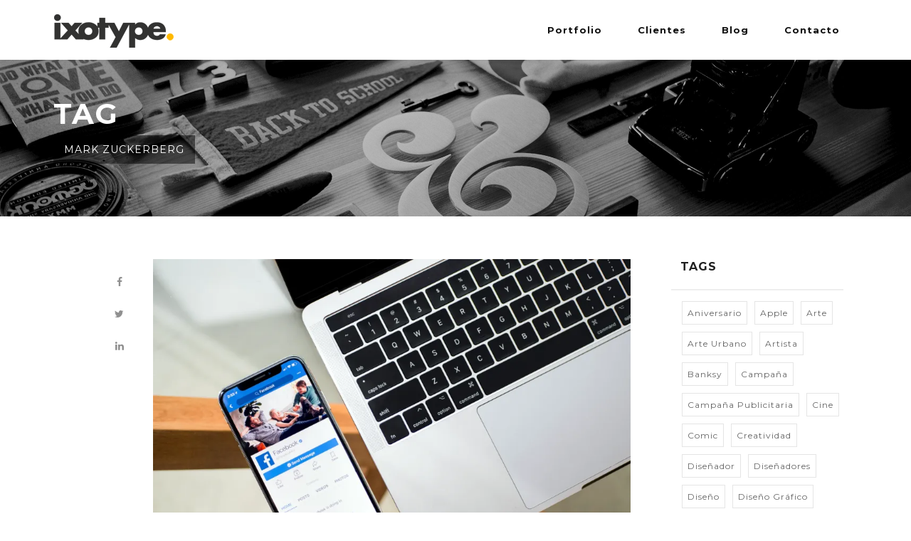

--- FILE ---
content_type: text/html; charset=UTF-8
request_url: https://www.ixotype.com/tag/mark-zuckerberg/
body_size: 12068
content:



<!DOCTYPE html>
<html lang="es-ES">
<head>
	<meta charset="UTF-8">		
	<!-- Mobile Specific Meta -->
	<meta name="viewport" content="width=device-width, initial-scale=1, maximum-scale=1">
	<!-- Favicon Icon asasas-->
	
	
	<link rel="shortcut icon" href="https://www.ixotype.com/comp/themes/ixo40/images/logo/favicon.png">	

	<meta name='robots' content='index, follow, max-image-preview:large, max-snippet:-1, max-video-preview:-1' />
<script id="cookieyes" type="text/javascript" src="https://cdn-cookieyes.com/client_data/e01cc817400d1428114f0f0a/script.js"></script>
	<!-- This site is optimized with the Yoast SEO plugin v24.5 - https://yoast.com/wordpress/plugins/seo/ -->
	<title>mark zuckerberg Archivos - Diseño web - Diseño gráfico - Programación web - Marketing online</title>
	<link rel="canonical" href="https://www.ixotype.com/tag/mark-zuckerberg/" />
	<meta property="og:locale" content="es_ES" />
	<meta property="og:type" content="article" />
	<meta property="og:title" content="mark zuckerberg Archivos - Diseño web - Diseño gráfico - Programación web - Marketing online" />
	<meta property="og:url" content="https://www.ixotype.com/tag/mark-zuckerberg/" />
	<meta property="og:site_name" content="Diseño web - Diseño gráfico - Programación web - Marketing online" />
	<meta name="twitter:card" content="summary_large_image" />
	<script type="application/ld+json" class="yoast-schema-graph">{"@context":"https://schema.org","@graph":[{"@type":"CollectionPage","@id":"https://www.ixotype.com/tag/mark-zuckerberg/","url":"https://www.ixotype.com/tag/mark-zuckerberg/","name":"mark zuckerberg Archivos - Diseño web - Diseño gráfico - Programación web - Marketing online","isPartOf":{"@id":"https://www.ixotype.com/#website"},"primaryImageOfPage":{"@id":"https://www.ixotype.com/tag/mark-zuckerberg/#primaryimage"},"image":{"@id":"https://www.ixotype.com/tag/mark-zuckerberg/#primaryimage"},"thumbnailUrl":"https://www.ixotype.com/media/Ixotype-Blog-Facebook-alcanza-1000-millones-de-usuarios4.webp","breadcrumb":{"@id":"https://www.ixotype.com/tag/mark-zuckerberg/#breadcrumb"},"inLanguage":"es"},{"@type":"ImageObject","inLanguage":"es","@id":"https://www.ixotype.com/tag/mark-zuckerberg/#primaryimage","url":"https://www.ixotype.com/media/Ixotype-Blog-Facebook-alcanza-1000-millones-de-usuarios4.webp","contentUrl":"https://www.ixotype.com/media/Ixotype-Blog-Facebook-alcanza-1000-millones-de-usuarios4.webp","width":900,"height":675,"caption":"Ixotype Blog - Facebook alcanza 1000 millones de usuarios"},{"@type":"BreadcrumbList","@id":"https://www.ixotype.com/tag/mark-zuckerberg/#breadcrumb","itemListElement":[{"@type":"ListItem","position":1,"name":"Portada","item":"https://www.ixotype.com/"},{"@type":"ListItem","position":2,"name":"mark zuckerberg"}]},{"@type":"WebSite","@id":"https://www.ixotype.com/#website","url":"https://www.ixotype.com/","name":"Diseño web - Diseño gráfico - Programación web - Marketing online","description":"Agencia de Diseño web, Diseño gráfico, Programación web, Marketing online, Infografías, Dossiers, Catálogos, Webs corporativas, Identidad visual, Packaging","potentialAction":[{"@type":"SearchAction","target":{"@type":"EntryPoint","urlTemplate":"https://www.ixotype.com/?s={search_term_string}"},"query-input":{"@type":"PropertyValueSpecification","valueRequired":true,"valueName":"search_term_string"}}],"inLanguage":"es"}]}</script>
	<!-- / Yoast SEO plugin. -->


<link rel='dns-prefetch' href='//maps.googleapis.com' />
<link rel='dns-prefetch' href='//fonts.googleapis.com' />
<link rel='dns-prefetch' href='//www.googletagmanager.com' />
<link rel="alternate" type="application/rss+xml" title="Diseño web - Diseño gráfico - Programación web - Marketing online &raquo; Feed" href="https://www.ixotype.com/feed/" />
<link rel="alternate" type="application/rss+xml" title="Diseño web - Diseño gráfico - Programación web - Marketing online &raquo; Feed de los comentarios" href="https://www.ixotype.com/comments/feed/" />
<link rel="alternate" type="application/rss+xml" title="Diseño web - Diseño gráfico - Programación web - Marketing online &raquo; Etiqueta mark zuckerberg del feed" href="https://www.ixotype.com/tag/mark-zuckerberg/feed/" />
<script type="text/javascript">
/* <![CDATA[ */
window._wpemojiSettings = {"baseUrl":"https:\/\/s.w.org\/images\/core\/emoji\/15.0.3\/72x72\/","ext":".png","svgUrl":"https:\/\/s.w.org\/images\/core\/emoji\/15.0.3\/svg\/","svgExt":".svg","source":{"concatemoji":"https:\/\/www.ixotype.com\/wp-includes\/js\/wp-emoji-release.min.js?ver=325b562c230f6e2e7038ebc2f610be65"}};
/*! This file is auto-generated */
!function(i,n){var o,s,e;function c(e){try{var t={supportTests:e,timestamp:(new Date).valueOf()};sessionStorage.setItem(o,JSON.stringify(t))}catch(e){}}function p(e,t,n){e.clearRect(0,0,e.canvas.width,e.canvas.height),e.fillText(t,0,0);var t=new Uint32Array(e.getImageData(0,0,e.canvas.width,e.canvas.height).data),r=(e.clearRect(0,0,e.canvas.width,e.canvas.height),e.fillText(n,0,0),new Uint32Array(e.getImageData(0,0,e.canvas.width,e.canvas.height).data));return t.every(function(e,t){return e===r[t]})}function u(e,t,n){switch(t){case"flag":return n(e,"\ud83c\udff3\ufe0f\u200d\u26a7\ufe0f","\ud83c\udff3\ufe0f\u200b\u26a7\ufe0f")?!1:!n(e,"\ud83c\uddfa\ud83c\uddf3","\ud83c\uddfa\u200b\ud83c\uddf3")&&!n(e,"\ud83c\udff4\udb40\udc67\udb40\udc62\udb40\udc65\udb40\udc6e\udb40\udc67\udb40\udc7f","\ud83c\udff4\u200b\udb40\udc67\u200b\udb40\udc62\u200b\udb40\udc65\u200b\udb40\udc6e\u200b\udb40\udc67\u200b\udb40\udc7f");case"emoji":return!n(e,"\ud83d\udc26\u200d\u2b1b","\ud83d\udc26\u200b\u2b1b")}return!1}function f(e,t,n){var r="undefined"!=typeof WorkerGlobalScope&&self instanceof WorkerGlobalScope?new OffscreenCanvas(300,150):i.createElement("canvas"),a=r.getContext("2d",{willReadFrequently:!0}),o=(a.textBaseline="top",a.font="600 32px Arial",{});return e.forEach(function(e){o[e]=t(a,e,n)}),o}function t(e){var t=i.createElement("script");t.src=e,t.defer=!0,i.head.appendChild(t)}"undefined"!=typeof Promise&&(o="wpEmojiSettingsSupports",s=["flag","emoji"],n.supports={everything:!0,everythingExceptFlag:!0},e=new Promise(function(e){i.addEventListener("DOMContentLoaded",e,{once:!0})}),new Promise(function(t){var n=function(){try{var e=JSON.parse(sessionStorage.getItem(o));if("object"==typeof e&&"number"==typeof e.timestamp&&(new Date).valueOf()<e.timestamp+604800&&"object"==typeof e.supportTests)return e.supportTests}catch(e){}return null}();if(!n){if("undefined"!=typeof Worker&&"undefined"!=typeof OffscreenCanvas&&"undefined"!=typeof URL&&URL.createObjectURL&&"undefined"!=typeof Blob)try{var e="postMessage("+f.toString()+"("+[JSON.stringify(s),u.toString(),p.toString()].join(",")+"));",r=new Blob([e],{type:"text/javascript"}),a=new Worker(URL.createObjectURL(r),{name:"wpTestEmojiSupports"});return void(a.onmessage=function(e){c(n=e.data),a.terminate(),t(n)})}catch(e){}c(n=f(s,u,p))}t(n)}).then(function(e){for(var t in e)n.supports[t]=e[t],n.supports.everything=n.supports.everything&&n.supports[t],"flag"!==t&&(n.supports.everythingExceptFlag=n.supports.everythingExceptFlag&&n.supports[t]);n.supports.everythingExceptFlag=n.supports.everythingExceptFlag&&!n.supports.flag,n.DOMReady=!1,n.readyCallback=function(){n.DOMReady=!0}}).then(function(){return e}).then(function(){var e;n.supports.everything||(n.readyCallback(),(e=n.source||{}).concatemoji?t(e.concatemoji):e.wpemoji&&e.twemoji&&(t(e.twemoji),t(e.wpemoji)))}))}((window,document),window._wpemojiSettings);
/* ]]> */
</script>
<link rel='stylesheet' id='menu-icons-extra-css' href='https://www.ixotype.com/comp/themes/ixo40/framework/menu-icons/css/extra.min.css?ver=0.7.0' type='text/css' media='all' />
<style id='wp-emoji-styles-inline-css' type='text/css'>

	img.wp-smiley, img.emoji {
		display: inline !important;
		border: none !important;
		box-shadow: none !important;
		height: 1em !important;
		width: 1em !important;
		margin: 0 0.07em !important;
		vertical-align: -0.1em !important;
		background: none !important;
		padding: 0 !important;
	}
</style>
<link rel='stylesheet' id='wp-block-library-css' href='https://www.ixotype.com/wp-includes/css/dist/block-library/style.min.css?ver=325b562c230f6e2e7038ebc2f610be65' type='text/css' media='all' />
<style id='classic-theme-styles-inline-css' type='text/css'>
/*! This file is auto-generated */
.wp-block-button__link{color:#fff;background-color:#32373c;border-radius:9999px;box-shadow:none;text-decoration:none;padding:calc(.667em + 2px) calc(1.333em + 2px);font-size:1.125em}.wp-block-file__button{background:#32373c;color:#fff;text-decoration:none}
</style>
<style id='global-styles-inline-css' type='text/css'>
body{--wp--preset--color--black: #000000;--wp--preset--color--cyan-bluish-gray: #abb8c3;--wp--preset--color--white: #ffffff;--wp--preset--color--pale-pink: #f78da7;--wp--preset--color--vivid-red: #cf2e2e;--wp--preset--color--luminous-vivid-orange: #ff6900;--wp--preset--color--luminous-vivid-amber: #fcb900;--wp--preset--color--light-green-cyan: #7bdcb5;--wp--preset--color--vivid-green-cyan: #00d084;--wp--preset--color--pale-cyan-blue: #8ed1fc;--wp--preset--color--vivid-cyan-blue: #0693e3;--wp--preset--color--vivid-purple: #9b51e0;--wp--preset--gradient--vivid-cyan-blue-to-vivid-purple: linear-gradient(135deg,rgba(6,147,227,1) 0%,rgb(155,81,224) 100%);--wp--preset--gradient--light-green-cyan-to-vivid-green-cyan: linear-gradient(135deg,rgb(122,220,180) 0%,rgb(0,208,130) 100%);--wp--preset--gradient--luminous-vivid-amber-to-luminous-vivid-orange: linear-gradient(135deg,rgba(252,185,0,1) 0%,rgba(255,105,0,1) 100%);--wp--preset--gradient--luminous-vivid-orange-to-vivid-red: linear-gradient(135deg,rgba(255,105,0,1) 0%,rgb(207,46,46) 100%);--wp--preset--gradient--very-light-gray-to-cyan-bluish-gray: linear-gradient(135deg,rgb(238,238,238) 0%,rgb(169,184,195) 100%);--wp--preset--gradient--cool-to-warm-spectrum: linear-gradient(135deg,rgb(74,234,220) 0%,rgb(151,120,209) 20%,rgb(207,42,186) 40%,rgb(238,44,130) 60%,rgb(251,105,98) 80%,rgb(254,248,76) 100%);--wp--preset--gradient--blush-light-purple: linear-gradient(135deg,rgb(255,206,236) 0%,rgb(152,150,240) 100%);--wp--preset--gradient--blush-bordeaux: linear-gradient(135deg,rgb(254,205,165) 0%,rgb(254,45,45) 50%,rgb(107,0,62) 100%);--wp--preset--gradient--luminous-dusk: linear-gradient(135deg,rgb(255,203,112) 0%,rgb(199,81,192) 50%,rgb(65,88,208) 100%);--wp--preset--gradient--pale-ocean: linear-gradient(135deg,rgb(255,245,203) 0%,rgb(182,227,212) 50%,rgb(51,167,181) 100%);--wp--preset--gradient--electric-grass: linear-gradient(135deg,rgb(202,248,128) 0%,rgb(113,206,126) 100%);--wp--preset--gradient--midnight: linear-gradient(135deg,rgb(2,3,129) 0%,rgb(40,116,252) 100%);--wp--preset--font-size--small: 13px;--wp--preset--font-size--medium: 20px;--wp--preset--font-size--large: 36px;--wp--preset--font-size--x-large: 42px;--wp--preset--spacing--20: 0.44rem;--wp--preset--spacing--30: 0.67rem;--wp--preset--spacing--40: 1rem;--wp--preset--spacing--50: 1.5rem;--wp--preset--spacing--60: 2.25rem;--wp--preset--spacing--70: 3.38rem;--wp--preset--spacing--80: 5.06rem;--wp--preset--shadow--natural: 6px 6px 9px rgba(0, 0, 0, 0.2);--wp--preset--shadow--deep: 12px 12px 50px rgba(0, 0, 0, 0.4);--wp--preset--shadow--sharp: 6px 6px 0px rgba(0, 0, 0, 0.2);--wp--preset--shadow--outlined: 6px 6px 0px -3px rgba(255, 255, 255, 1), 6px 6px rgba(0, 0, 0, 1);--wp--preset--shadow--crisp: 6px 6px 0px rgba(0, 0, 0, 1);}:where(.is-layout-flex){gap: 0.5em;}:where(.is-layout-grid){gap: 0.5em;}body .is-layout-flex{display: flex;}body .is-layout-flex{flex-wrap: wrap;align-items: center;}body .is-layout-flex > *{margin: 0;}body .is-layout-grid{display: grid;}body .is-layout-grid > *{margin: 0;}:where(.wp-block-columns.is-layout-flex){gap: 2em;}:where(.wp-block-columns.is-layout-grid){gap: 2em;}:where(.wp-block-post-template.is-layout-flex){gap: 1.25em;}:where(.wp-block-post-template.is-layout-grid){gap: 1.25em;}.has-black-color{color: var(--wp--preset--color--black) !important;}.has-cyan-bluish-gray-color{color: var(--wp--preset--color--cyan-bluish-gray) !important;}.has-white-color{color: var(--wp--preset--color--white) !important;}.has-pale-pink-color{color: var(--wp--preset--color--pale-pink) !important;}.has-vivid-red-color{color: var(--wp--preset--color--vivid-red) !important;}.has-luminous-vivid-orange-color{color: var(--wp--preset--color--luminous-vivid-orange) !important;}.has-luminous-vivid-amber-color{color: var(--wp--preset--color--luminous-vivid-amber) !important;}.has-light-green-cyan-color{color: var(--wp--preset--color--light-green-cyan) !important;}.has-vivid-green-cyan-color{color: var(--wp--preset--color--vivid-green-cyan) !important;}.has-pale-cyan-blue-color{color: var(--wp--preset--color--pale-cyan-blue) !important;}.has-vivid-cyan-blue-color{color: var(--wp--preset--color--vivid-cyan-blue) !important;}.has-vivid-purple-color{color: var(--wp--preset--color--vivid-purple) !important;}.has-black-background-color{background-color: var(--wp--preset--color--black) !important;}.has-cyan-bluish-gray-background-color{background-color: var(--wp--preset--color--cyan-bluish-gray) !important;}.has-white-background-color{background-color: var(--wp--preset--color--white) !important;}.has-pale-pink-background-color{background-color: var(--wp--preset--color--pale-pink) !important;}.has-vivid-red-background-color{background-color: var(--wp--preset--color--vivid-red) !important;}.has-luminous-vivid-orange-background-color{background-color: var(--wp--preset--color--luminous-vivid-orange) !important;}.has-luminous-vivid-amber-background-color{background-color: var(--wp--preset--color--luminous-vivid-amber) !important;}.has-light-green-cyan-background-color{background-color: var(--wp--preset--color--light-green-cyan) !important;}.has-vivid-green-cyan-background-color{background-color: var(--wp--preset--color--vivid-green-cyan) !important;}.has-pale-cyan-blue-background-color{background-color: var(--wp--preset--color--pale-cyan-blue) !important;}.has-vivid-cyan-blue-background-color{background-color: var(--wp--preset--color--vivid-cyan-blue) !important;}.has-vivid-purple-background-color{background-color: var(--wp--preset--color--vivid-purple) !important;}.has-black-border-color{border-color: var(--wp--preset--color--black) !important;}.has-cyan-bluish-gray-border-color{border-color: var(--wp--preset--color--cyan-bluish-gray) !important;}.has-white-border-color{border-color: var(--wp--preset--color--white) !important;}.has-pale-pink-border-color{border-color: var(--wp--preset--color--pale-pink) !important;}.has-vivid-red-border-color{border-color: var(--wp--preset--color--vivid-red) !important;}.has-luminous-vivid-orange-border-color{border-color: var(--wp--preset--color--luminous-vivid-orange) !important;}.has-luminous-vivid-amber-border-color{border-color: var(--wp--preset--color--luminous-vivid-amber) !important;}.has-light-green-cyan-border-color{border-color: var(--wp--preset--color--light-green-cyan) !important;}.has-vivid-green-cyan-border-color{border-color: var(--wp--preset--color--vivid-green-cyan) !important;}.has-pale-cyan-blue-border-color{border-color: var(--wp--preset--color--pale-cyan-blue) !important;}.has-vivid-cyan-blue-border-color{border-color: var(--wp--preset--color--vivid-cyan-blue) !important;}.has-vivid-purple-border-color{border-color: var(--wp--preset--color--vivid-purple) !important;}.has-vivid-cyan-blue-to-vivid-purple-gradient-background{background: var(--wp--preset--gradient--vivid-cyan-blue-to-vivid-purple) !important;}.has-light-green-cyan-to-vivid-green-cyan-gradient-background{background: var(--wp--preset--gradient--light-green-cyan-to-vivid-green-cyan) !important;}.has-luminous-vivid-amber-to-luminous-vivid-orange-gradient-background{background: var(--wp--preset--gradient--luminous-vivid-amber-to-luminous-vivid-orange) !important;}.has-luminous-vivid-orange-to-vivid-red-gradient-background{background: var(--wp--preset--gradient--luminous-vivid-orange-to-vivid-red) !important;}.has-very-light-gray-to-cyan-bluish-gray-gradient-background{background: var(--wp--preset--gradient--very-light-gray-to-cyan-bluish-gray) !important;}.has-cool-to-warm-spectrum-gradient-background{background: var(--wp--preset--gradient--cool-to-warm-spectrum) !important;}.has-blush-light-purple-gradient-background{background: var(--wp--preset--gradient--blush-light-purple) !important;}.has-blush-bordeaux-gradient-background{background: var(--wp--preset--gradient--blush-bordeaux) !important;}.has-luminous-dusk-gradient-background{background: var(--wp--preset--gradient--luminous-dusk) !important;}.has-pale-ocean-gradient-background{background: var(--wp--preset--gradient--pale-ocean) !important;}.has-electric-grass-gradient-background{background: var(--wp--preset--gradient--electric-grass) !important;}.has-midnight-gradient-background{background: var(--wp--preset--gradient--midnight) !important;}.has-small-font-size{font-size: var(--wp--preset--font-size--small) !important;}.has-medium-font-size{font-size: var(--wp--preset--font-size--medium) !important;}.has-large-font-size{font-size: var(--wp--preset--font-size--large) !important;}.has-x-large-font-size{font-size: var(--wp--preset--font-size--x-large) !important;}
.wp-block-navigation a:where(:not(.wp-element-button)){color: inherit;}
:where(.wp-block-post-template.is-layout-flex){gap: 1.25em;}:where(.wp-block-post-template.is-layout-grid){gap: 1.25em;}
:where(.wp-block-columns.is-layout-flex){gap: 2em;}:where(.wp-block-columns.is-layout-grid){gap: 2em;}
.wp-block-pullquote{font-size: 1.5em;line-height: 1.6;}
</style>
<link rel='stylesheet' id='lvca-animate-styles-css' href='https://www.ixotype.com/comp/ext/addons-for-visual-composer/assets/css/animate.css?ver=3.9.4' type='text/css' media='all' />
<link rel='stylesheet' id='lvca-frontend-styles-css' href='https://www.ixotype.com/comp/ext/addons-for-visual-composer/assets/css/lvca-frontend.css?ver=3.9.4' type='text/css' media='all' />
<link rel='stylesheet' id='lvca-icomoon-styles-css' href='https://www.ixotype.com/comp/ext/addons-for-visual-composer/assets/css/icomoon.css?ver=3.9.4' type='text/css' media='all' />
<link rel='stylesheet' id='js_composer_front-css' href='https://www.ixotype.com/comp/ext/js_composer/assets/css/js_composer.min.css?ver=7.0' type='text/css' media='all' />
<link rel='stylesheet' id='font-awesome-css' href='https://www.ixotype.com/comp/ext/types/vendor/toolset/toolset-common/res/lib/font-awesome/css/font-awesome.min.css?ver=4.7.0' type='text/css' media='screen' />
<link rel='stylesheet' id='ionicons-css' href='https://www.ixotype.com/comp/ext/ixo-shortcodes//assets/css/icons/ionicons.min.css?ver=325b562c230f6e2e7038ebc2f610be65' type='text/css' media='all' />
<link rel='stylesheet' id='animate-css' href='https://www.ixotype.com/comp/ext/ixo-shortcodes//assets/css/animate/animate.css?ver=325b562c230f6e2e7038ebc2f610be65' type='text/css' media='all' />
<link rel='stylesheet' id='owl-carousel-css' href='https://www.ixotype.com/comp/ext/ixo-shortcodes//assets/css/owl/owl.carousel.css?ver=325b562c230f6e2e7038ebc2f610be65' type='text/css' media='all' />
<link rel='stylesheet' id='magnific-popup-css' href='https://www.ixotype.com/comp/ext/ixo-shortcodes//assets/css/popup/magnific-popup.css?ver=325b562c230f6e2e7038ebc2f610be65' type='text/css' media='all' />
<link rel='stylesheet' id='jquery-custom-scrollbar-css' href='https://www.ixotype.com/comp/ext/ixo-shortcodes//assets/css/scrollbar/jquery.mCustomScrollbar.css?ver=325b562c230f6e2e7038ebc2f610be65' type='text/css' media='all' />
<link rel='stylesheet' id='ixo-hover-css' href='https://www.ixotype.com/comp/ext/ixo-shortcodes//assets/css/hover/hover_pack.css?ver=325b562c230f6e2e7038ebc2f610be65' type='text/css' media='all' />
<link rel='stylesheet' id='ixo-cubeportfolio-css' href='https://www.ixotype.com/comp/ext/ixo-shortcodes//assets/css/cubeportfolio/cubeportfolio.min.css?ver=325b562c230f6e2e7038ebc2f610be65' type='text/css' media='all' />
<link rel='stylesheet' id='ixo-shortcodes-css' href='https://www.ixotype.com/comp/ext/ixo-shortcodes//assets/css/shortcodes.css?ver=325b562c230f6e2e7038ebc2f610be65' type='text/css' media='all' />
<link rel='stylesheet' id='wpml-legacy-dropdown-0-css' href='https://www.ixotype.com/comp/ext/sitepress-multilingual-cms/templates/language-switchers/legacy-dropdown/style.min.css?ver=1' type='text/css' media='all' />
<style id='wpml-legacy-dropdown-0-inline-css' type='text/css'>
.wpml-ls-statics-shortcode_actions, .wpml-ls-statics-shortcode_actions .wpml-ls-sub-menu, .wpml-ls-statics-shortcode_actions a {border-color:#cdcdcd;}.wpml-ls-statics-shortcode_actions a, .wpml-ls-statics-shortcode_actions .wpml-ls-sub-menu a, .wpml-ls-statics-shortcode_actions .wpml-ls-sub-menu a:link, .wpml-ls-statics-shortcode_actions li:not(.wpml-ls-current-language) .wpml-ls-link, .wpml-ls-statics-shortcode_actions li:not(.wpml-ls-current-language) .wpml-ls-link:link {color:#444444;background-color:#ffffff;}.wpml-ls-statics-shortcode_actions .wpml-ls-sub-menu a:hover,.wpml-ls-statics-shortcode_actions .wpml-ls-sub-menu a:focus, .wpml-ls-statics-shortcode_actions .wpml-ls-sub-menu a:link:hover, .wpml-ls-statics-shortcode_actions .wpml-ls-sub-menu a:link:focus {color:#000000;background-color:#eeeeee;}.wpml-ls-statics-shortcode_actions .wpml-ls-current-language > a {color:#444444;background-color:#ffffff;}.wpml-ls-statics-shortcode_actions .wpml-ls-current-language:hover>a, .wpml-ls-statics-shortcode_actions .wpml-ls-current-language>a:focus {color:#000000;background-color:#eeeeee;}
</style>
<link rel='stylesheet' id='lvca-accordion-css' href='https://www.ixotype.com/comp/ext/addons-for-visual-composer/includes/addons/accordion/css/style.css?ver=3.9.4' type='text/css' media='all' />
<link rel='stylesheet' id='lvca-slick-css' href='https://www.ixotype.com/comp/ext/addons-for-visual-composer/assets/css/slick.css?ver=3.9.4' type='text/css' media='all' />
<link rel='stylesheet' id='lvca-carousel-css' href='https://www.ixotype.com/comp/ext/addons-for-visual-composer/includes/addons/carousel/css/style.css?ver=3.9.4' type='text/css' media='all' />
<link rel='stylesheet' id='lvca-clients-css' href='https://www.ixotype.com/comp/ext/addons-for-visual-composer/includes/addons/clients/css/style.css?ver=3.9.4' type='text/css' media='all' />
<link rel='stylesheet' id='lvca-heading-css' href='https://www.ixotype.com/comp/ext/addons-for-visual-composer/includes/addons/heading/css/style.css?ver=3.9.4' type='text/css' media='all' />
<link rel='stylesheet' id='lvca-odometers-css' href='https://www.ixotype.com/comp/ext/addons-for-visual-composer/includes/addons/odometers/css/style.css?ver=3.9.4' type='text/css' media='all' />
<link rel='stylesheet' id='lvca-piecharts-css' href='https://www.ixotype.com/comp/ext/addons-for-visual-composer/includes/addons/piecharts/css/style.css?ver=3.9.4' type='text/css' media='all' />
<link rel='stylesheet' id='lvca-posts-carousel-css' href='https://www.ixotype.com/comp/ext/addons-for-visual-composer/includes/addons/posts-carousel/css/style.css?ver=3.9.4' type='text/css' media='all' />
<link rel='stylesheet' id='lvca-pricing-table-css' href='https://www.ixotype.com/comp/ext/addons-for-visual-composer/includes/addons/pricing-table/css/style.css?ver=3.9.4' type='text/css' media='all' />
<link rel='stylesheet' id='lvca-services-css' href='https://www.ixotype.com/comp/ext/addons-for-visual-composer/includes/addons/services/css/style.css?ver=3.9.4' type='text/css' media='all' />
<link rel='stylesheet' id='lvca-stats-bar-css' href='https://www.ixotype.com/comp/ext/addons-for-visual-composer/includes/addons/stats-bar/css/style.css?ver=3.9.4' type='text/css' media='all' />
<link rel='stylesheet' id='lvca-tabs-css' href='https://www.ixotype.com/comp/ext/addons-for-visual-composer/includes/addons/tabs/css/style.css?ver=3.9.4' type='text/css' media='all' />
<link rel='stylesheet' id='lvca-team-members-css' href='https://www.ixotype.com/comp/ext/addons-for-visual-composer/includes/addons/team/css/style.css?ver=3.9.4' type='text/css' media='all' />
<link rel='stylesheet' id='lvca-testimonials-css' href='https://www.ixotype.com/comp/ext/addons-for-visual-composer/includes/addons/testimonials/css/style.css?ver=3.9.4' type='text/css' media='all' />
<link rel='stylesheet' id='lvca-flexslider-css' href='https://www.ixotype.com/comp/ext/addons-for-visual-composer/assets/css/flexslider.css?ver=3.9.4' type='text/css' media='all' />
<link rel='stylesheet' id='lvca-testimonials-slider-css' href='https://www.ixotype.com/comp/ext/addons-for-visual-composer/includes/addons/testimonials-slider/css/style.css?ver=3.9.4' type='text/css' media='all' />
<link rel='stylesheet' id='lvca-portfolio-css' href='https://www.ixotype.com/comp/ext/addons-for-visual-composer/includes/addons/portfolio/css/style.css?ver=3.9.4' type='text/css' media='all' />
<link rel='stylesheet' id='ixo-style-css' href='https://www.ixotype.com/comp/themes/ixo40/style.css?ver=325b562c230f6e2e7038ebc2f610be65' type='text/css' media='all' />
<link rel='stylesheet' id='upw_theme_standard-css' href='https://www.ixotype.com/comp/ext/ultimate-posts-widget/css/upw-theme-standard.min.css?ver=325b562c230f6e2e7038ebc2f610be65' type='text/css' media='all' />
<link rel='stylesheet' id='redux-google-fonts-ixo_theme_settings-css' href='https://fonts.googleapis.com/css?family=Raleway%3A400%2C700%2C300%7Cmontserrat%3A700%2C400%7Craleway%3A600%2C400%7CMontserrat%3A400%2C700&#038;ver=1714477694' type='text/css' media='all' />
<script type="text/javascript" src="https://www.ixotype.com/wp-includes/js/jquery/jquery.min.js?ver=3.7.1" id="jquery-core-js"></script>
<script type="text/javascript" src="https://www.ixotype.com/wp-includes/js/jquery/jquery-migrate.min.js?ver=3.4.1" id="jquery-migrate-js"></script>
<script type="text/javascript" src="https://www.ixotype.com/comp/ext/addons-for-visual-composer/assets/js/jquery.waypoints.min.js?ver=3.9.4" id="lvca-waypoints-js"></script>
<script type="text/javascript" id="lvca-frontend-scripts-js-extra">
/* <![CDATA[ */
var lvca_settings = {"mobile_width":"780","custom_css":""};
/* ]]> */
</script>
<script type="text/javascript" src="https://www.ixotype.com/comp/ext/addons-for-visual-composer/assets/js/lvca-frontend.min.js?ver=3.9.4" id="lvca-frontend-scripts-js"></script>
<script type="text/javascript" src="https://www.ixotype.com/comp/ext/sitepress-multilingual-cms/templates/language-switchers/legacy-dropdown/script.min.js?ver=1" id="wpml-legacy-dropdown-0-js"></script>
<script type="text/javascript" src="https://www.ixotype.com/comp/ext/addons-for-visual-composer/includes/addons/accordion/js/accordion.min.js?ver=3.9.4" id="lvca-accordion-js"></script>
<script type="text/javascript" src="https://www.ixotype.com/comp/ext/addons-for-visual-composer/assets/js/slick.min.js?ver=3.9.4" id="lvca-slick-carousel-js"></script>
<script type="text/javascript" src="https://www.ixotype.com/comp/ext/addons-for-visual-composer/assets/js/jquery.stats.min.js?ver=3.9.4" id="lvca-stats-js"></script>
<script type="text/javascript" src="https://www.ixotype.com/comp/ext/addons-for-visual-composer/includes/addons/odometers/js/odometer.min.js?ver=3.9.4" id="lvca-odometers-js"></script>
<script type="text/javascript" src="https://www.ixotype.com/comp/ext/addons-for-visual-composer/includes/addons/piecharts/js/piechart.min.js?ver=3.9.4" id="lvca-piecharts-js"></script>
<script type="text/javascript" src="https://www.ixotype.com/comp/ext/addons-for-visual-composer/includes/addons/posts-carousel/js/posts-carousel.min.js?ver=3.9.4" id="lvca-post-carousel-js"></script>
<script type="text/javascript" src="https://www.ixotype.com/comp/ext/addons-for-visual-composer/includes/addons/spacer/js/spacer.min.js?ver=3.9.4" id="lvca-spacer-js"></script>
<script type="text/javascript" src="https://www.ixotype.com/comp/ext/addons-for-visual-composer/includes/addons/services/js/services.min.js?ver=3.9.4" id="lvca-services-js"></script>
<script type="text/javascript" src="https://www.ixotype.com/comp/ext/addons-for-visual-composer/includes/addons/stats-bar/js/stats-bar.min.js?ver=3.9.4" id="lvca-stats-bar-js"></script>
<script type="text/javascript" src="https://www.ixotype.com/comp/ext/addons-for-visual-composer/includes/addons/tabs/js/tabs.min.js?ver=3.9.4" id="lvca-tabs-js"></script>
<script type="text/javascript" src="https://www.ixotype.com/comp/ext/addons-for-visual-composer/assets/js/jquery.flexslider.min.js?ver=3.9.4" id="lvca-flexslider-js"></script>
<script type="text/javascript" src="https://www.ixotype.com/comp/ext/addons-for-visual-composer/includes/addons/testimonials-slider/js/testimonials.min.js?ver=3.9.4" id="lvca-testimonials-slider-js"></script>
<script type="text/javascript" src="https://www.ixotype.com/comp/ext/addons-for-visual-composer/assets/js/isotope.pkgd.min.js?ver=3.9.4" id="lvca-isotope-js"></script>
<script type="text/javascript" src="https://www.ixotype.com/comp/ext/addons-for-visual-composer/assets/js/imagesloaded.pkgd.min.js?ver=3.9.4" id="lvca-imagesloaded-js"></script>
<script type="text/javascript" src="https://www.ixotype.com/comp/ext/addons-for-visual-composer/includes/addons/portfolio/js/portfolio.min.js?ver=3.9.4" id="lvca-portfolio-js"></script>
<script></script><link rel="https://api.w.org/" href="https://www.ixotype.com/wp-json/" /><link rel="alternate" type="application/json" href="https://www.ixotype.com/wp-json/wp/v2/tags/588" /><link rel="EditURI" type="application/rsd+xml" title="RSD" href="https://www.ixotype.com/xmlrpc.php?rsd" />
<meta name="generator" content="WPML ver:4.8.6 stt:1,2;" />
        <script type="text/javascript">
            (function () {
                window.lvca_fs = {can_use_premium_code: false};
            })();
        </script>
        <meta name="generator" content="Site Kit by Google 1.170.0" /><style type="text/css">
		.theme-color {
			color: #ffb900 !important;
		}
		.theme-bg-color {
			background-color: #ffb900 !important;
		}
		.theme-border-color {
			border-color: #ffb900 !important;
		}
		.spinner > div{
			background-color: #ffb900;
		}
		
		.video-modal-popup .video-modal-close {
			background-color: #ffb900;
		}
		
		.footer-dark a:hover {
			color: #ffb900;
		}
		
		.footer-light .footer-socials a{
			color: #ffb900;
		}
		
		.footer-light .copyright a:hover{
			color: #ffb900;
		}
		
		.btn.solid{
			background: #ffb900;
			border-color: #ffb900;
			color: #fff;
		}			
		
		.btn.solid:hover {
			border-color: #FFBF17;
		}
		
		.btn.solid:after {
			background-color: #FFBF17;
		}
		
		.btn.slide-effect-theme:hover,.btn.slide-effect-theme:hover {
			border-color: #ffb900;
		}
		
		.btn.slide-effect-theme:after,.btn.slide-effect-theme:after {
			background-color: #ffb900;
		}
		
		.wpcf7-form p input[type="submit"]{
			background-color: #ffb900;
		}
		
		.icon-box.ibox-hover-effect:hover {
			background: #ffb900;
		}
		
		.team.has-popup .team-image:hover .plus:hover {
			border-color: #ffb900;	
			color: #ffb900;	
		}
		
		.member-details .mfp-close {			
			background: #ffb900;	
		}
		
		.member-details .mCS-dark-3.mCSB_scrollTools .mCSB_dragger .mCSB_dragger_bar {
			background-color: #ffb900;	
		}
		
		.testimonials.square-dot .owl-dots .owl-dot.active span{
			background: #ffb900;	
		}
		
		.testimonials.circle-dot .owl-dots .owl-dot.active span{
			border-color: #ffb900;
		}
		
		.tweets > div .owl-controls .owl-dots .owl-dot.active span {
			border-color: #ffb900;
		}
		
		.wpcf7-form p .wpcf7-submit {
			background: #ffb900;
		}
		
		#header:not(.left-icon-header) #primary-menu li a:hover,#header:not(.left-icon-header) #primary-menu li.current-menu-item a, #header.side-header #primary-menu ul li:hover > a, #primary-menu > ul > li.has-child:hover > a {
			color: #ffb900 !important;
		}
		
		#header.left-icon-header #primary-menu ul li:hover, #header.left-icon-header #primary-menu ul li a i + span, #header.left-icon-header #primary-menu ul li a.active{
			background-color: #ffb900 ;
		}
		
		#primary-menu > ul > li > ul{
			border-color: #ffb900 !important;
		}
		
		.entry .entry-title h3:hover a {
			color: #ffb900;
		}
		
		.siderbar .widget-tagcloud .tagcloud a:hover {
			border-color:  #ffb900;
		}
		
		.vc_tta-tabs.vc_tta-style-classic .vc_tta-tab.vc_active > a .vc_tta-title-text{
			color: #ffb900;
		}
		
		.vc_tta-tabs.vc_tta-style-classic .vc_tta-tab.vc_active:after{
			background-color: #ffb900;
		}
		
		.vc_tta-accordion .vc_active  a .vc_tta-title-text, .vc_tta-accordion .vc_active  a:hover .vc_tta-title-text, .vc_tta-accordion .vc_tta-icon{
			color: #ffb900;
		}
		
		.contact-info-wrap.has-icon.has-icon-bg i{ 
			background-color: #ffb900;
		}
		</style><style type="text/css">img[src*=ixotype-yw] { opacity: .4; }
@media (max-width: 990px) {
.container { /*margin-top: 56px;*/ }
.content-wrap { margin-top: 81px; }
#ixo-logo img { /*max-width: 200px; margin-top: 27px;*/ }
img[src*=ixotype-yw] { max-width: 200px; margin-top: 10px; }
.footer-dark, .footer-light { padding: 40px 10px; }
}</style><meta name="generator" content="Powered by WPBakery Page Builder - drag and drop page builder for WordPress."/>
<link rel="icon" href="https://www.ixotype.com/media/cropped-ixo-y-32x32.png" sizes="32x32" />
<link rel="icon" href="https://www.ixotype.com/media/cropped-ixo-y-192x192.png" sizes="192x192" />
<link rel="apple-touch-icon" href="https://www.ixotype.com/media/cropped-ixo-y-180x180.png" />
<meta name="msapplication-TileImage" content="https://www.ixotype.com/media/cropped-ixo-y-270x270.png" />
<style type="text/css" title="dynamic-css" class="options-output">body{font-family:Raleway;line-height:14px;letter-spacing:1px;font-weight:400;font-style:normal;font-size:14px;}p{font-family:Raleway;line-height:36px;letter-spacing:1px;font-weight:400;font-style:normal;color:#707070;font-size:20px;} #snav li a, #main-menu li a, .nav.navbar-nav a{font-family:montserrat;letter-spacing:0px;font-weight:700;font-style:normal;font-size:13px;}.footer-dark .copyright, .footer-light .copyright{font-family:montserrat;line-height:16px;letter-spacing:0px;font-weight:400;font-style:normal;font-size:14px;}.special-heading .upper-title, .special-heading .upper-title.bordered, .special-heading .upper-title.line {font-family:montserrat;line-height:14px;letter-spacing:0px;font-weight:400;font-style:normal;font-size:14px;}.special-heading > h2,.special-heading .upper-title + h2, .special-heading .bordered-title h2,.special-heading .upper-title.bordered + h2, .special-heading .upper-title.line + h2{font-family:montserrat;line-height:40px;letter-spacing:0px;font-weight:700;font-style:normal;font-size:40px;}.counter .counter-value, .counter.counter-outlined .counter-outline .counter-value{font-family:montserrat;line-height:70px;letter-spacing:0px;font-weight:700;font-style:normal;font-size:70px;}.counter .counter-title{font-family:Raleway;line-height:16px;letter-spacing:1px;font-weight:400;font-style:normal;font-size:16px;}.counter .counter-desc, .counter.counter-outlined .counter-desc{font-family:Raleway;line-height:25px;letter-spacing:1px;font-weight:700;font-style:normal;font-size:14px;}.animated-icon-box h5{font-family:montserrat;line-height:17px;letter-spacing:0px;font-weight:400;font-style:normal;font-size:16px;}.animated-icon-box p{font-family:Raleway;line-height:27px;letter-spacing:1px;font-weight:400;font-style:normal;font-size:15px;}.icon-box h3, .icon-box.ibox-small h3, .icon-box.ibox-small.ibox-small-bordered h3, .icon-box.ibox-small.ibox-small-left.ibox-small-bordered h3, .icon-box.ibox-small.ibox-small-right.ibox-small-bordered h3{font-family:montserrat;line-height:20px;letter-spacing:0px;font-weight:400;font-style:normal;font-size:16px;}.icon-box p{font-family:Raleway;line-height:22px;letter-spacing:1px;font-weight:400;font-style:normal;font-size:13px;}.featured-img-box .fimg-box-desc h4, .fancy-box h2{font-family:montserrat;line-height:18px;letter-spacing:0px;font-weight:400;font-style:normal;font-size:18px;}.fancy-box p, .featured-img-box .fimg-box-desc p, .fancy-box figure.effect-oscar p{font-family:Raleway;line-height:20px;letter-spacing:1px;font-weight:400;font-style:normal;font-size:13px;}.team-title h4{font-family:montserrat;line-height:16px;letter-spacing:0px;font-weight:400;font-style:normal;font-size:16px;}.team-title span{font-family:Raleway;line-height:13px;letter-spacing:1px;font-weight:400;font-style:normal;font-size:13px;}.member-details h3{font-family:montserrat;line-height:20px;letter-spacing:0px;font-weight:700;font-style:normal;font-size:20px;}.member-details p{font-family:Raleway;line-height:30px;letter-spacing:1px;font-weight:400;font-style:normal;font-size:15px;}.member-details h5{font-family:montserrat;line-height:16px;letter-spacing:0px;font-weight:400;font-style:normal;font-size:16px;}.member-details .skill-bar li .skill-name,.member-details .skill-bar li .percentage{font-family:montserrat;line-height:20px;letter-spacing:0px;font-weight:400;font-style:normal;font-size:12px;}.testimonials h3{font-family:montserrat;line-height:24px;letter-spacing:10x;font-weight:700;font-style:normal;font-size:22px;}.testimonials .slider-content p{font-family:Raleway;line-height:38px;letter-spacing:1px;font-weight:300;font-style:normal;font-size:20px;}.testimonials .slider-content h4 {font-family:montserrat;line-height:14px;letter-spacing:0px;font-weight:700;font-style:normal;font-size:15px;}.testimonials .slider-content div{font-family:Raleway;line-height:12px;letter-spacing:1px;font-weight:400;font-style:normal;font-size:12px;}.pricing-box.basic .pricing-price-wrap .pricing-title{font-family:montserrat;line-height:20px;letter-spacing:0px;font-weight:700;font-style:normal;font-size:16px;}.pricing-box .pricing-popular{font-family:montserrat;line-height:20px;letter-spacing:0px;font-weight:700;font-style:normal;font-size:16px;}.pricing-box .pricing-price-wrap .pricing-unit{font-family:raleway;line-height:25px;letter-spacing:0px;font-weight:600;font-style:normal;font-size:25px;}.pricing-box .pricing-price-wrap .pricing-price{font-family:montserrat;line-height:70px;letter-spacing:0px;font-weight:700;font-style:normal;font-size:70px;}.pricing-box .pricing-price-wrap .pricing-tenure{font-family:montserrat;line-height:20px;letter-spacing:0px;font-weight:400;font-style:normal;font-size:13px;}.pricing-box ul li{font-family:Raleway;line-height:16px;letter-spacing:1px;font-weight:400;font-style:normal;font-size:13px;}.contact-info-wrap .contact-info-item div strong{font-family:Raleway;line-height:22px;letter-spacing:0px;font-weight:700;font-style:normal;font-size:14px;}.contact-info-item div.contact-desc, .contact-info-item div.contact-desc span.number, .contact-info-item div.contact-desc a,.contact-info-wrap .contact-info-item div:last-child {font-family:Raleway;line-height:22px;letter-spacing:1px;font-weight:400;font-style:normal;font-size:13px;}.widget-subscribe-form p,.widget-subscribe-form div i{font-family:Raleway;line-height:17px;letter-spacing:1px;font-weight:400;font-style:normal;font-size:17px;}.widget-subscribe-form > h2{font-family:montserrat;line-height:26px;letter-spacing:0px;font-weight:700;font-style:normal;font-size:30px;}.widget-subscribe-form > div{font-family:Raleway;line-height:16px;letter-spacing:1px;font-weight:400;font-style:normal;font-size:15px;}.tweets > u{font-family:Montserrat;line-height:34px;letter-spacing:0px;font-weight:400;font-style:normal;font-size:16px;}.tweets > div div p{font-family:Raleway;line-height:34px;letter-spacing:0px;font-weight:400;font-style:normal;font-size:20px;}.weex-carousel u, .weex-carousel u, .no-carousel u ,.no-carousel u{font-family:montserrat;line-height:34px;letter-spacing:0px;font-weight:400;font-style:normal;font-size:16px;}.promo h2{font-family:Montserrat;line-height:32px;letter-spacing:0px;font-weight:700;font-style:normal;font-size:32px;}.promo p{font-family:Raleway;line-height:25px;letter-spacing:0px;font-weight:400;font-style:normal;font-size:16px;}.promo.extended .promo-list-item li{font-family:raleway;line-height:13px;letter-spacing:0px;font-weight:400;font-style:normal;font-size:13px;}.btn{font-family:montserrat;line-height:20px;letter-spacing:0px;font-weight:400;font-style:normal;font-size:12px;}.wpcf7-form p input[type="submit"], .wpcf7-form p.outlined input[type="submit"] {font-family:montserrat;line-height:14px;letter-spacing:1px;font-weight:400;font-style:normal;font-size:14px;}.entry .entry-meta li {font-family:montserrat;line-height:18px;letter-spacing:0px;font-weight:400;font-style:normal;font-size:12px;}.entry .entry-title h3{font-family:montserrat;line-height:34px;letter-spacing:0px;font-weight:700;font-style:normal;font-size:24px;}.entry .entry-content p{font-family:raleway;line-height:25px;letter-spacing:0px;font-weight:400;font-style:normal;font-size:14px;}.entry .more-link{font-family:montserrat;line-height:28px;letter-spacing:0px;font-weight:400;font-style:normal;font-size:13px;}.cbp-l-filters-alignLeft .cbp-filter-item, .cbp-l-filters-alignRight .cbp-filter-item, .cbp-l-filters-alignCenter .cbp-filter-item{font-family:montserrat;line-height:22px;letter-spacing:0px;font-weight:400;font-style:normal;font-size:13px;}.cbp-l-caption-title {font-family:montserrat;line-height:21px;letter-spacing:0px;font-weight:400;font-style:normal;font-size:16px;}.cbp-l-caption-desc{font-family:raleway;line-height:16px;letter-spacing:0px;font-weight:400;font-style:normal;font-size:12px;}.cbp-popup-lightbox-title, .cbp-popup-lightbox-counter{font-family:montserrat;line-height:18px;letter-spacing:0px;font-weight:400;font-style:normal;font-size:12px;}.cbp-popup-singlePage-counter{font-family:montserrat;line-height:30px;letter-spacing:0px;font-weight:400;font-style:normal;font-size:16px;}.cbp-l-project-title{font-family:montserrat;line-height:46px;letter-spacing:0px;font-weight:700;font-style:normal;font-size:42px;}.cbp-l-project-subtitle{font-family:raleway;line-height:21px;letter-spacing:1px;font-weight:400;font-style:normal;font-size:14px;}.cbp-l-project-desc-title span, .cbp-l-project-details-title span, .cbp-l-project-desc-title span  {font-family:montserrat;line-height:50px;letter-spacing:0px;font-weight:700;font-style:normal;font-size:19px;}.cbp-l-project-related-title{font-family:montserrat;line-height:18px;letter-spacing:0px;font-weight:400;font-style:normal;font-size:15px;}.cbp-l-project-details-list > div, .cbp-l-project-details-list > li, .cbp-l-project-details-list strong{font-family:montserrat;line-height:30px;letter-spacing:0px;font-weight:400;font-style:normal;font-size:13px;}.cbp-l-project-desc-text p{font-family:raleway;line-height:28px;letter-spacing:1px;font-weight:400;font-style:normal;font-size:14px;}</style><noscript><style> .wpb_animate_when_almost_visible { opacity: 1; }</style></noscript>
	<!-- <script async src="https://www.googletagmanager.com/gtag/js?id=UA-11855478-1"></script>
	<script>
	  window.dataLayer = window.dataLayer || [];
	  function gtag(){dataLayer.push(arguments);}
	  gtag('js', new Date());

	  gtag('config', 'UA-11855478-1');
	</script> -->

	<!-- GA4 -->
	<script async src="https://www.googletagmanager.com/gtag/js?id=G-8H42Y4LLV9"></script>
	<script>
	window.dataLayer = window.dataLayer || [];
	function gtag(){dataLayer.push(arguments);}
	gtag('js', new Date());

	gtag('config', 'G-8H42Y4LLV9');
	</script>
</head>
<body data-rsssl=1 class="archive tag tag-mark-zuckerberg tag-588 wpb-js-composer js-comp-ver-7.0 vc_responsive">	
	
			<div id="preloader">
			<div class="preloader-wrap">
				<div class="spinner">
					<div class="bounce1"></div>
					<div class="bounce2"></div>
					<div class="bounce3"></div>
				</div>
			</div> 
		</div>
		
	
	
				<header id="header" class="top-header light">
			<div id="header-wrap">
                <div class="container clearfix">
                    <div id="mobile-menu-trigger"><span></span><span></span><span></span></div>
                    <div id="logo" class="clearfix">
                        <a href="https://www.ixotype.com/" class="standard-logo" data-dark-logo="https://www.ixotype.com/comp/themes/ixo40/images/logo/logo-black.png">
														
								<img src="https://www.ixotype.com/comp/themes/ixo40/images/logo/logo-black.png" alt="logo" />
													</a>
                    </div>			
					<nav id="primary-menu" class="menu-main_menu-container"><ul id="menu-main_menu" class="menu"><li id="menu-item-430" class="menu-item menu-item-type-post_type menu-item-object-page"><a href="https://www.ixotype.com/trabajos-realizados/">Portfolio</a></li>
<li id="menu-item-8002" class="menu-item menu-item-type-post_type menu-item-object-page"><a href="https://www.ixotype.com/clientes/">Clientes</a></li>
<li id="menu-item-431" class="menu-item menu-item-type-post_type menu-item-object-page"><a href="https://www.ixotype.com/blog/">Blog</a></li>
<li id="menu-item-7944" class="menu-item menu-item-type-post_type menu-item-object-page"><a href="https://www.ixotype.com/contacto/">Contacto</a></li>
</ul></nav>									</div>
            </div>
        </header>


		
		

	<section class="content-wrap  solid-nav">
	

		

<div id="blog" class="section" >
<div  class="banner banner-inner" style="background-image: url(https://www.ixotype.com/media/ixohead-1.jpg);">
	<div class="container">
		<div class="banner-content">
			<h1>Tag			</h1>
			<p class="post-date">
				mark zuckerberg			</p>
		</div>		
	</div>
</div> 		
			
	<div class="container">
		<div class="vc_row">
			<div class="vc_col-sm-12  vc_col-md-9">
				<div class="post-wrapper">			
				
<article id="post-4938" class="post-4938 post type-post status-publish format-standard has-post-thumbnail hentry category-blog tag-1000-millones tag-facebook tag-mark-zuckerberg tag-red-social tag-redes-sociales tag-users tag-usuarios">
	
	
<div class="entry-meta-left-wrap">
	<div class="entry-meta-left clearfix">
				
					<ul class="share">
				<li><a id="facebook_share4938" title="Share post on facebook" href="#" class="page_social"><i class="fa fa-facebook"></i></a></li>
				<li><a id="twitter_share4938" title="Share post on twitter" href="#" class="page_social"><i class="fa fa-twitter"></i></a></li>
				<li><a id="linkedin_share4938" title="Share post on linkedin" href="#" class="page_social"><i class="fa fa-linkedin"></i></a></li>
			</ul>
			</div>
</div>	
	<div class="entry-wrap">
		<div class="entry"> 
						<div class="entry-image">				
				<img width="900" height="675" src="https://www.ixotype.com/media/Ixotype-Blog-Facebook-alcanza-1000-millones-de-usuarios4.webp" class="img-responsive post-media wp-post-image" alt="Ixotype Blog - Facebook alcanza 1000 millones de usuarios" decoding="async" fetchpriority="high" srcset="https://www.ixotype.com/media/Ixotype-Blog-Facebook-alcanza-1000-millones-de-usuarios4.webp 900w, https://www.ixotype.com/media/Ixotype-Blog-Facebook-alcanza-1000-millones-de-usuarios4-300x225.webp 300w, https://www.ixotype.com/media/Ixotype-Blog-Facebook-alcanza-1000-millones-de-usuarios4-768x576.webp 768w" sizes="(max-width: 900px) 100vw, 900px" />				                                 
			</div>
						<div class="entry-title">					
				<h3><a href="https://www.ixotype.com/facebook-alcanza-los-1000-millones-de-usuarios-activos/" rel="bookmark">Facebook alcanza los 1000 millones de usuarios activos</a></h3>				
			</div>
			
			<ul class="entry-meta">
	<!--<li><a href=""><i class="ion-person"></i></a></li>-->
	<li><i class="ion-flag"></i><a href="https://www.ixotype.com/category/blog/" rel="category tag">blog</a></li>
	<!--<li><i class="ion-chatbubble-working"></i></li>-->
</ul>			
			<div class="entry-content">				
				<p>Lo sabía todo el mundo, lo que no se sabía era cuando. El caso es que hoy Marcos Montaña de Azúcar (Mark Zuckerberg para los amigos), consejero delegado y fundador de Facebook confirmó que ya se había superado la barrera de los 1000 millones de usuarios activos en la red social por excelencia. Según explica [&hellip;]</p>
			</div>   
			
			<a href="https://www.ixotype.com/facebook-alcanza-los-1000-millones-de-usuarios-activos/" class="btn bordered-black slide-effect-theme read-more">LEER MÁS</a>			
		</div>
	</div>
</article>	
				</div>							
			</div>																			

				<aside class="vc_col-sm-12 vc_col-md-3">
		<div class="sidebar">
		<div class="widget widget_tag_cloud"><h4>TAGS</h4><div class="tagcloud"><a href="https://www.ixotype.com/tag/aniversario/" class="tag-cloud-link tag-link-314 tag-link-position-1" style="font-size: 8pt;" aria-label="aniversario (6 elementos)">aniversario</a>
<a href="https://www.ixotype.com/tag/apple/" class="tag-cloud-link tag-link-37 tag-link-position-2" style="font-size: 8.6194690265487pt;" aria-label="Apple (7 elementos)">Apple</a>
<a href="https://www.ixotype.com/tag/arte/" class="tag-cloud-link tag-link-49 tag-link-position-3" style="font-size: 19.893805309735pt;" aria-label="Arte (64 elementos)">Arte</a>
<a href="https://www.ixotype.com/tag/arte-urbano/" class="tag-cloud-link tag-link-108 tag-link-position-4" style="font-size: 10.849557522124pt;" aria-label="arte urbano (11 elementos)">arte urbano</a>
<a href="https://www.ixotype.com/tag/artista/" class="tag-cloud-link tag-link-71 tag-link-position-5" style="font-size: 17.41592920354pt;" aria-label="artista (40 elementos)">artista</a>
<a href="https://www.ixotype.com/tag/banksy/" class="tag-cloud-link tag-link-106 tag-link-position-6" style="font-size: 8.6194690265487pt;" aria-label="Banksy (7 elementos)">Banksy</a>
<a href="https://www.ixotype.com/tag/campana/" class="tag-cloud-link tag-link-322 tag-link-position-7" style="font-size: 9.858407079646pt;" aria-label="campaña (9 elementos)">campaña</a>
<a href="https://www.ixotype.com/tag/campana-publicitaria/" class="tag-cloud-link tag-link-226 tag-link-position-8" style="font-size: 9.858407079646pt;" aria-label="campaña publicitaria (9 elementos)">campaña publicitaria</a>
<a href="https://www.ixotype.com/tag/cine/" class="tag-cloud-link tag-link-120 tag-link-position-9" style="font-size: 9.2389380530973pt;" aria-label="cine (8 elementos)">cine</a>
<a href="https://www.ixotype.com/tag/comic/" class="tag-cloud-link tag-link-94 tag-link-position-10" style="font-size: 8pt;" aria-label="comic (6 elementos)">comic</a>
<a href="https://www.ixotype.com/tag/creatividad/" class="tag-cloud-link tag-link-204 tag-link-position-11" style="font-size: 16.796460176991pt;" aria-label="creatividad (35 elementos)">creatividad</a>
<a href="https://www.ixotype.com/tag/disenador/" class="tag-cloud-link tag-link-126 tag-link-position-12" style="font-size: 16.300884955752pt;" aria-label="diseñador (32 elementos)">diseñador</a>
<a href="https://www.ixotype.com/tag/disenadores/" class="tag-cloud-link tag-link-82 tag-link-position-13" style="font-size: 11.221238938053pt;" aria-label="diseñadores (12 elementos)">diseñadores</a>
<a href="https://www.ixotype.com/tag/diseno/" class="tag-cloud-link tag-link-47 tag-link-position-14" style="font-size: 22pt;" aria-label="Diseño (94 elementos)">Diseño</a>
<a href="https://www.ixotype.com/tag/diseno-grafico/" class="tag-cloud-link tag-link-48 tag-link-position-15" style="font-size: 19.274336283186pt;" aria-label="Diseño Gráfico (57 elementos)">Diseño Gráfico</a>
<a href="https://www.ixotype.com/tag/diseno-logo/" class="tag-cloud-link tag-link-111 tag-link-position-16" style="font-size: 12.088495575221pt;" aria-label="diseño logo (14 elementos)">diseño logo</a>
<a href="https://www.ixotype.com/tag/diseno-web/" class="tag-cloud-link tag-link-55 tag-link-position-17" style="font-size: 9.2389380530973pt;" aria-label="diseño web (8 elementos)">diseño web</a>
<a href="https://www.ixotype.com/tag/estados-unidos/" class="tag-cloud-link tag-link-163 tag-link-position-18" style="font-size: 8.6194690265487pt;" aria-label="Estados Unidos (7 elementos)">Estados Unidos</a>
<a href="https://www.ixotype.com/tag/exposicion/" class="tag-cloud-link tag-link-76 tag-link-position-19" style="font-size: 13.823008849558pt;" aria-label="exposición (20 elementos)">exposición</a>
<a href="https://www.ixotype.com/tag/facebook/" class="tag-cloud-link tag-link-51 tag-link-position-20" style="font-size: 15.185840707965pt;" aria-label="facebook (26 elementos)">facebook</a>
<a href="https://www.ixotype.com/tag/feria/" class="tag-cloud-link tag-link-62 tag-link-position-21" style="font-size: 8pt;" aria-label="feria (6 elementos)">feria</a>
<a href="https://www.ixotype.com/tag/fotografo/" class="tag-cloud-link tag-link-115 tag-link-position-22" style="font-size: 9.2389380530973pt;" aria-label="fotografo (8 elementos)">fotografo</a>
<a href="https://www.ixotype.com/tag/fotografia/" class="tag-cloud-link tag-link-114 tag-link-position-23" style="font-size: 16.176991150442pt;" aria-label="fotografía (31 elementos)">fotografía</a>
<a href="https://www.ixotype.com/tag/google/" class="tag-cloud-link tag-link-41 tag-link-position-24" style="font-size: 15.929203539823pt;" aria-label="google (30 elementos)">google</a>
<a href="https://www.ixotype.com/tag/ilustracion/" class="tag-cloud-link tag-link-78 tag-link-position-25" style="font-size: 13.079646017699pt;" aria-label="ilustración (17 elementos)">ilustración</a>
<a href="https://www.ixotype.com/tag/instagram/" class="tag-cloud-link tag-link-192 tag-link-position-26" style="font-size: 10.849557522124pt;" aria-label="instagram (11 elementos)">instagram</a>
<a href="https://www.ixotype.com/tag/internet/" class="tag-cloud-link tag-link-86 tag-link-position-27" style="font-size: 16.424778761062pt;" aria-label="Internet (33 elementos)">Internet</a>
<a href="https://www.ixotype.com/tag/logo/" class="tag-cloud-link tag-link-109 tag-link-position-28" style="font-size: 10.353982300885pt;" aria-label="logo (10 elementos)">logo</a>
<a href="https://www.ixotype.com/tag/logotipo/" class="tag-cloud-link tag-link-110 tag-link-position-29" style="font-size: 10.849557522124pt;" aria-label="logotipo (11 elementos)">logotipo</a>
<a href="https://www.ixotype.com/tag/madrid/" class="tag-cloud-link tag-link-66 tag-link-position-30" style="font-size: 10.353982300885pt;" aria-label="Madrid (10 elementos)">Madrid</a>
<a href="https://www.ixotype.com/tag/marketing/" class="tag-cloud-link tag-link-267 tag-link-position-31" style="font-size: 17.044247787611pt;" aria-label="marketing (37 elementos)">marketing</a>
<a href="https://www.ixotype.com/tag/musica/" class="tag-cloud-link tag-link-50 tag-link-position-32" style="font-size: 8.6194690265487pt;" aria-label="Música (7 elementos)">Música</a>
<a href="https://www.ixotype.com/tag/pinterest/" class="tag-cloud-link tag-link-214 tag-link-position-33" style="font-size: 9.2389380530973pt;" aria-label="Pinterest (8 elementos)">Pinterest</a>
<a href="https://www.ixotype.com/tag/pintura/" class="tag-cloud-link tag-link-206 tag-link-position-34" style="font-size: 9.858407079646pt;" aria-label="pintura (9 elementos)">pintura</a>
<a href="https://www.ixotype.com/tag/polemica/" class="tag-cloud-link tag-link-183 tag-link-position-35" style="font-size: 8pt;" aria-label="polemica (6 elementos)">polemica</a>
<a href="https://www.ixotype.com/tag/publicidad/" class="tag-cloud-link tag-link-266 tag-link-position-36" style="font-size: 16.424778761062pt;" aria-label="publicidad (33 elementos)">publicidad</a>
<a href="https://www.ixotype.com/tag/redes-sociales/" class="tag-cloud-link tag-link-38 tag-link-position-37" style="font-size: 19.274336283186pt;" aria-label="redes sociales (57 elementos)">redes sociales</a>
<a href="https://www.ixotype.com/tag/rediseno/" class="tag-cloud-link tag-link-304 tag-link-position-38" style="font-size: 8.6194690265487pt;" aria-label="rediseño (7 elementos)">rediseño</a>
<a href="https://www.ixotype.com/tag/red-social/" class="tag-cloud-link tag-link-103 tag-link-position-39" style="font-size: 16.548672566372pt;" aria-label="red social (34 elementos)">red social</a>
<a href="https://www.ixotype.com/tag/smartphones/" class="tag-cloud-link tag-link-89 tag-link-position-40" style="font-size: 10.353982300885pt;" aria-label="smartphones (10 elementos)">smartphones</a>
<a href="https://www.ixotype.com/tag/social-media/" class="tag-cloud-link tag-link-15 tag-link-position-41" style="font-size: 18.407079646018pt;" aria-label="social media (48 elementos)">social media</a>
<a href="https://www.ixotype.com/tag/tipografia/" class="tag-cloud-link tag-link-217 tag-link-position-42" style="font-size: 8.6194690265487pt;" aria-label="tipografía (7 elementos)">tipografía</a>
<a href="https://www.ixotype.com/tag/twitter/" class="tag-cloud-link tag-link-53 tag-link-position-43" style="font-size: 15.185840707965pt;" aria-label="twitter (26 elementos)">twitter</a>
<a href="https://www.ixotype.com/tag/video/" class="tag-cloud-link tag-link-8 tag-link-position-44" style="font-size: 9.2389380530973pt;" aria-label="video (8 elementos)">video</a>
<a href="https://www.ixotype.com/tag/youtube/" class="tag-cloud-link tag-link-101 tag-link-position-45" style="font-size: 8.6194690265487pt;" aria-label="youtube (7 elementos)">youtube</a></div>
</div>		</div>
	</aside> <!-- end sidebar -->
			
		</div>									
	</div>			

	</div>


</section>

<footer class="footer-dark clearfix ">
	<h5 class="copyright">
		COPYRIGHT © 2024 Developed by <a href="https://www.ixotype.com" target="_blank">Ixotype</a> • <a href="/aviso-legal/">Aviso legal</a> • <a href="/politica-de-privacidad/">Política de privacidad</a> • <a href="/politica-de-cookies/">Política de cookies</a>		
	</h5>
	
		
</footer>

<script type="text/javascript" src="https://www.ixotype.com/comp/ext/ixo-shortcodes//assets/js/plugins/plugin.js?ver=325b562c230f6e2e7038ebc2f610be65" id="ixo-min-js"></script>
<script type="text/javascript" src="//maps.googleapis.com/maps/api/js?ver=325b562c230f6e2e7038ebc2f610be65" id="google-map-js"></script>
<script type="text/javascript" src="https://www.ixotype.com/comp/ext/js_composer/assets/js/dist/js_composer_front.min.js?ver=7.0" id="wpb_composer_front_js-js"></script>
<script type="text/javascript" id="ixo-shortcodes-js-extra">
/* <![CDATA[ */
var ixoShortcodeJs = {"animationSwitch":"1","ajaxurl":"https:\/\/www.ixotype.com\/wp-admin\/admin-ajax.php","ajax_nonce":"3b843f4b51"};
/* ]]> */
</script>
<script type="text/javascript" src="https://www.ixotype.com/comp/ext/ixo-shortcodes//assets/js/shortcodes.js?ver=325b562c230f6e2e7038ebc2f610be65" id="ixo-shortcodes-js"></script>
<script type="text/javascript" src="https://www.ixotype.com/comp/themes/ixo40/js/plugins/jquery.superfish.js?ver=325b562c230f6e2e7038ebc2f610be65" id="superfish-js"></script>
<script type="text/javascript" src="https://www.ixotype.com/comp/themes/ixo40/js/plugins/jquery.hoverIntent.js?ver=325b562c230f6e2e7038ebc2f610be65" id="hoverintent-js"></script>
<script type="text/javascript" src="https://www.ixotype.com/comp/themes/ixo40/js/custom.js?ver=325b562c230f6e2e7038ebc2f610be65" id="ixo-custom-js"></script>
<script></script><script defer src="https://static.cloudflareinsights.com/beacon.min.js/vcd15cbe7772f49c399c6a5babf22c1241717689176015" integrity="sha512-ZpsOmlRQV6y907TI0dKBHq9Md29nnaEIPlkf84rnaERnq6zvWvPUqr2ft8M1aS28oN72PdrCzSjY4U6VaAw1EQ==" data-cf-beacon='{"version":"2024.11.0","token":"17c7c4cebf3646ebb34ba56c734fb471","r":1,"server_timing":{"name":{"cfCacheStatus":true,"cfEdge":true,"cfExtPri":true,"cfL4":true,"cfOrigin":true,"cfSpeedBrain":true},"location_startswith":null}}' crossorigin="anonymous"></script>
</body>
</html>

--- FILE ---
content_type: text/css
request_url: https://www.ixotype.com/comp/ext/ixo-shortcodes//assets/css/shortcodes.css?ver=325b562c230f6e2e7038ebc2f610be65
body_size: 9028
content:
/* ----- Special Heading ----- */
.special-heading h2 { margin: 0; font: 700 32px/32px 'montserrat'; letter-spacing: 2px; color: #202020; }
.special-heading .bordered-title { text-align: center; position: relative; padding: 25px; border: 2px solid; display: inline-block; margin-bottom: 55px; border-bottom: none; border-color: #202020; }
.special-heading .bordered-title:before, .special-heading .bordered-title:after { position: absolute; content: ''; border-bottom: 7px solid; bottom: 0; height: 0; border-color: #202020; }
.special-heading .bordered-title:before { left: 0; width: 20%; }
.special-heading .bordered-title:after { right: 0; width: 60%; }
.special-heading .bordered-title h2 { font-size: 24px; line-height: 26px; letter-spacing: 2px; }
.special-heading .bordered-title .bordered-title-sep { background: url(../images/others/heading-spt.png) center center no-repeat; bottom: -23px; display: inline-block; height: 32px; left: 30%; margin-left: -16px; position: absolute; width: 32px; }
.special-heading .upper-title { font: 700 14px/16px 'Montserrat'; color: #ccc; display: inline-block !important; margin-bottom: 20px; }
.special-heading .upper-title.bordered { font-size: 9px; line-height: 12px; letter-spacing: 4px; border: 1px solid; color: #808080; padding: 4px 15px; margin-bottom: 10px; }
.special-heading .upper-title.bordered + h2 { font-size: 37px; }
.special-heading .upper-title + h2 { font-size: 50px; line-height: 50px; letter-spacing: normal; }
.special-heading .single-dash { height: 2px; width: 40px; margin: 30px auto; display: inline-block; background: #dfdfdf; }
.special-heading .double-dash { height: 8px; width: 138px; margin: 40px 0 36px; background-image: url(../images/others/heading-spt-2.png); background-repeat: no-repeat; background-position: -54px bottom; float: left; display: inline-block; }
.special-heading .triple-dash { margin: 25px auto; position: relative; display: inline-block; height: 2px; width: 37px; background: #999; }
.special-heading .triple-dash:before, .special-heading .triple-dash:after { height: 2px; position: absolute; content: ''; left: 0; background: inherit; }
.special-heading .triple-dash:before { width: 26px; top: -6px; }
.special-heading .triple-dash:after { width: 16px; top: 6px; }
.special-heading.align-center .double-dash { background-position: center bottom !important; float: none; }
.special-heading.align-center .triple-dash { width: 74px; }
.special-heading.align-center .triple-dash:before { width: 52px; left: 11px; }
.special-heading.align-center .triple-dash:after { width: 32px; left: 21px; }
.special-heading.align-center .bordered-title:before, .special-heading.align-center .bordered-title:after { width: 40%; }
.special-heading.align-center .bordered-title:before { left: 0; }
.special-heading.align-center .bordered-title:after { right: 0; }
.special-heading.align-center .bordered-title .bordered-title-sep { bottom: -27px; left: 50%; }
.special-heading.light h2 { color: #fff; }
.special-heading.light .upper-title { color: #fff; }
.special-heading.light .upper-title.bordered { border-color: #fff; }
.special-heading.light .bordered-title-sep { background: url(../images/others/heading-spt-white.png) center center no-repeat; }
.special-heading.light .bordered-title { border-color: #fff !important; }
.special-heading.light .bordered-title:after, .special-heading.light .bordered-title:before { border-color: #fff; }
.special-heading .upper-title.line { font-family: 'raleway'; font-size: 22px; line-height: 22px; font-weight: 400; margin-bottom: 15px; position: relative; display: inline-block; }
.special-heading .upper-title.line:before, .special-heading .upper-title.line:after { position: absolute; content: ''; width: 23px; border-top: 1px solid; border-color: inherit; opacity: .3; top: 50%; }
.special-heading .upper-title.line:before { left: -35px; visibility: hidden; }
.special-heading .upper-title.line:after { right: -35px; }
.special-heading.align-center .upper-title.line:before { visibility: visible; }
.special-heading .upper-title.line + h2, .special-heading h2.title-bg { font-size: 34px; line-height: 34px; font-weight: 800; }
.special-heading .title-bg { background: #a79759; text-align: center; padding: 36px 0; color: #fff; }

@media only screen and (max-height: 768px) and (max-width: 1024px) { .special-heading .upper-title.bordered + h2 { font-size: 27px; }
  .special-heading .upper-title + h2 { font-size: 40px; line-height: 40px; } }
/* ----- Team ----- */
.team:first-child { padding-left: 0; }
.team:last-child { padding-right: 0; }
.team .team-image { position: relative; overflow: hidden; }
.team .team-image img { width: 100%; display: block; }
.team .team-desc { padding: 24px 0 28px 0; }
.team .team-desc .team-title h4 { margin: 0; }
.team .team-desc .team-title span { display: inline-block; margin: 5px 0 0 0; }
.team .team-desc .team-title h4, .team .team-desc .team-title span { letter-spacing: 1px; }
.team .team-desc.dark-bg { background: #202020; border: 1px solid #2b2b2b; }
.team .team-desc.dark-bg .team-title h4, .team .team-desc.dark-bg .team-title span { color: #fff; }
.team .team-desc .social-icon { margin-top: 20px; }
.team.has-popup { margin-bottom: 20px; }
.team.has-popup .team-popup { opacity: 0; height: 100%; width: 100%; position: absolute; left: 0; top: 0; }
.team.has-popup .team-popup .plus { position: absolute; left: 50%; margin-left: -25px; height: 50px; width: 50px; border: 2px solid #999999; text-align: center; color: #999; font-size: 40px; line-height: 50px; z-index: 5; bottom: 0; -webkit-transition: bottom 200ms linear 0s; -moz-transition: bottom 200ms linear 0s; -ms-transition: bottom 200ms linear 0s; -o-transition: bottom 200ms linear 0s; transition: bottom 200ms linear 0s; }
.team.has-popup .team-image:hover .team-popup { opacity: 1; background: rgba(0, 0, 0, 0.5); }
.team.has-popup .team-image:hover .plus { bottom: 44%; }
.team.has-popup .team-image:hover .plus:hover { border-color: #a79759; color: #a79759; }
.team.has-animation .team-wrap { overflow: hidden; padding-bottom: 70px; position: relative; margin: 0 auto; -webkit-transition: all 0.3s ease; -moz-transition: all 0.3s ease; -ms-transition: all 0.3s ease; -o-transition: all 0.3s ease; transition: all 0.3s ease; }
.team.has-animation .team-wrap .team-desc-wrap { box-sizing: content-box; height: 100%; left: 0; overflow: hidden; position: absolute; top: calc(100% - 75px); -webkit-transition: all 300ms linear 0s; -moz-transition: all 300ms linear 0s; -ms-transition: all 300ms linear 0s; -o-transition: all 300ms linear 0s; transition: all 300ms linear 0s; width: 100%; z-index: 2; }
.team.has-animation .team-wrap:hover { padding-bottom: 0; margin-bottom: 70px; }
.team.has-animation .team-wrap:hover .team-desc-wrap { background: rgba(255, 255, 255, 0.9); top: 0; padding: 27% 0; }

/* ----- Team Typography ----- */
.team-title h4 { font-size: 16px; font-weight: 400; color: #202020; }
.team-title span { font-size: 13px; font-weight: 400; color: #505050; }

@media screen and (min-width: 1300px) { .mfp-content .container { width: 1260px; } }
.member-details { background: #ffffff; box-shadow: 0px 3px 5px rgba(0, 0, 0, 0.1); }

.member-details .mfp-close { background: #a79759; }

.member-details .mfp-close { color: #ffffff; background: #a79759; }

.member-details .mfp-close { opacity: 1; font-size: 30px; line-height: 47px; }

.member-details img { width: 100%; height: auto; display: block; }

.member-details h3 { font: bold 20px/20px 'Montserrat', sans-serif; margin-bottom: 0px; }

.member-details .lead { margin-bottom: 10px; }

.member-details p { font: normal 15px/30px 'Raleway', sans-serif; color: #505050; }

.member-details .socials-connect .page_social { margin: 0 8px 0 0; }

.member-details .content { height: 270px; text-align: left !important; }

.member-details .content p { font-size: 14px; }

.member-details p { font: normal 15px/30px 'Raleway', sans-serif; color: #505050; }

.member-details .progress { padding: 0; margin-right: 35px; margin-bottom: 55px; }

.member-details .mCS-dark-3.mCSB_scrollTools .mCSB_dragger .mCSB_dragger_bar { background-color: #a79759; }

.member-details .mCSB_scrollTools .mCSB_dragger .mCSB_dragger_bar, .member-details .mCSB_scrollTools .mCSB_draggerRail { border-radius: 0; }

.padd25 { padding: 25px; padding-bottom: 0; }

.member-details .social-icon { margin: 0 12px 0 0; }

.member-details .progress-wrapper { margin: 30px 0; }

.popup-socials { margin: 20px 0 27px; text-align: left; }

.marT50 { margin-top: 50px; }

.skill-bar li .skill-name, .skill-bar li .percentage { color: #202020; font-family: 'montserrat'; }

@media screen and (max-width: 992px) { .team { padding: 0; } }
/* ----- Pricing Box ----- */
.pricing-box { text-align: center; border: 8px solid #eee; padding: 20px 0; margin-bottom: 40px; }
.pricing-box:hover { border-color: rgba(0, 0, 0, 0.2); transition: all .5s ease-in; -moz-transition: all .5s ease-in; -ms-transition: all .5s ease-in; -webkit-transition: all .5s ease-in; -o-transition: all .5s ease-in; }
.pricing-box .pricing-popular { font: 700 16px/20px 'montserrat', sans-serif; }
.pricing-box .pricing-price-wrap { margin: 0 35px 30px; padding-top: 10px; position: relative; }
.pricing-box .pricing-price-wrap .pricing-price { font: 700 70px/70px 'Montserrat', sans-serif; position: relative; display: inline-block; padding: 0 20px; }
.pricing-box .pricing-price-wrap .pricing-unit { font: 600 25px/25px 'Raleway', sans-serif !important; left: 0; top: 10px; position: absolute; }
.pricing-box .pricing-price-wrap .pricing-tenure { font: 400 13px/20px 'Montserrat', sans-serif; letter-spacing: .2em; display: block; padding: 10px 0 0; }
.pricing-box ul { margin-top: 60px; }
.pricing-box ul li { font: 400 13px/16px 'Raleway', sans-serif; letter-spacing: 0.1em; padding: 20px 15px; }
.pricing-box .pricing-sep { position: relative; margin: 0 35px 30px; border-bottom: 2px solid #eee; }
.pricing-box .pricing-sep:before { background-color: #fff; background-image: url(../images/others/heading-spt-light.png); background-position: center center; background-repeat: no-repeat; top: 0; bottom: 0px; display: inline-block; height: 32px; left: 50%; margin-left: -20px; position: absolute; width: 32px; content: ''; }
.pricing-box .pricing-action { padding: 40px 15px; }
.pricing-box.basic { padding: 0; border: 0; background: #f1f1f1; border: 1px solid #dfdfdf; }
.pricing-box.basic .pricing-price-wrap { background: #202020; margin: 0; padding-bottom: 30px; border-bottom: 6px solid #a6975c; padding-top: 0; }
.pricing-box.basic .pricing-price-wrap .pricing-title, .pricing-box.basic .pricing-price-wrap .pricing-price, .pricing-box.basic .pricing-price-wrap .pricing-unit { color: #fff; }
.pricing-box.basic .pricing-price-wrap .pricing-tenure { font-family: 'raleway'; color: #808080; padding: 0; }
.pricing-box.basic .pricing-price-wrap .pricing-title { font-size: 14px; font-family: 'montserrat'; border-bottom: 1px solid #373737; padding: 20px 0; margin-bottom: 25px; }
.pricing-box.basic .pricing-price-wrap .pricing-price { font-weight: 400 !important; }
.pricing-box.basic .pricing-popular { color: #fff; background: #a6975c; display: block; padding: 11px 0 17px; }
.pricing-box.basic .pricing-features { margin-top: 0; }
.pricing-box.basic .pricing-features li { border-bottom: 1px solid #dfdfdf; }
.pricing-box li { list-style-type: none; }
.pricing-box .pricing-features { margin-bottom: 0; }
.pricing-box .pricing-features li { margin-bottom: 0; }

/* ----- icon box ----- */
.icon-box { position: relative; text-align: center; padding: 54px 30px; -webkit-box-shadow: -1px 1px 5px rgba(33, 33, 33, 0.1); -moz-box-shadow: -1px 1px 5px rgba(33, 33, 33, 0.1); box-shadow: -1px 1px 5px rgba(33, 33, 33, 0.1); background: #fff; margin-bottom: 40px !important; }
.icon-box h3 { margin: 10px 0 5px; font: 400 18px/30px 'Montserrat', sans-serif; color: #202020; }
.icon-box .ibox-title-sep { display: block; height: 2px; width: 20px; margin: 13px 0 20px; background: #202020; opacity: .5; }
.icon-box .ibox-icon { display: block; height: 50px; }
.icon-box .ibox-icon i { font-size: 48px; line-height: 50px; color: #202020; }
.icon-box.ibox-left { text-align: left; padding: 54px 30px 54px 90px; }
.icon-box.ibox-left h3 { line-height: auto !important; }
.icon-box.ibox-left .ibox-icon { position: absolute; top: 64px; left: 30px; }
.icon-box p { font: 400 13px/22px 'Raleway', sans-serif; letter-spacing: 1px; color: #505050; }
.icon-box.ibox-small { box-shadow: none; background: none; padding: 0; }
.icon-box.ibox-small h3 { font: 400 16px/17px 'Montserrat', sans-serif; margin-bottom: 10px; }
.icon-box.ibox-small .ibox-icon { height: 64px; }
.icon-box.ibox-small .ibox-icon i { color: #a79759; font-size: 64px; line-height: 64px; }
.icon-box.ibox-small.ibox-small-left { padding-left: 80px; text-align: left; }
.icon-box.ibox-small.ibox-small-left .ibox-icon { position: absolute; width: 100%; top: 2px; left: 0; }
.icon-box.ibox-small.ibox-small-bordered, .icon-box.ibox-small.ibox-small-left.ibox-small-bordered, .icon-box.ibox-small.ibox-small-right.ibox-small-bordered { -webkit-box-shadow: -1px 1px 5px rgba(33, 33, 33, 0.1); -moz-box-shadow: -1px 1px 5px rgba(33, 33, 33, 0.1); box-shadow: -1px 1px 5px rgba(33, 33, 33, 0.1); padding: 20px 20px 20px 100px; background: #fff; }
.icon-box.ibox-small.ibox-small-bordered h3, .icon-box.ibox-small.ibox-small-left.ibox-small-bordered h3, .icon-box.ibox-small.ibox-small-right.ibox-small-bordered h3 { font-weight: 700; margin: 0 0 10px 0; }
.icon-box.ibox-small.ibox-small-bordered .ibox-icon, .icon-box.ibox-small.ibox-small-left.ibox-small-bordered .ibox-icon, .icon-box.ibox-small.ibox-small-right.ibox-small-bordered .ibox-icon { background: #a79759; width: 80px; height: 72px; text-align: center; top: 0px; }
.icon-box.ibox-small.ibox-small-bordered .ibox-icon i, .icon-box.ibox-small.ibox-small-left.ibox-small-bordered .ibox-icon i, .icon-box.ibox-small.ibox-small-right.ibox-small-bordered .ibox-icon i { color: #fff !important; font-size: 32px; line-height: 72px; }
.icon-box.ibox-small.ibox-small-bordered .ibox-icon.ibox-small-icon-offset, .icon-box.ibox-small.ibox-small-left.ibox-small-bordered .ibox-icon.ibox-small-icon-offset, .icon-box.ibox-small.ibox-small-right.ibox-small-bordered .ibox-icon.ibox-small-icon-offset { top: -35.5px; }
.icon-box.ibox-small.ibox-small-right { text-align: right; padding-right: 80px; }
.icon-box.ibox-small.ibox-small-right .ibox-icon { position: absolute; top: 0; right: 0; }
.icon-box.ibox-small.ibox-small-right.ibox-small-bordered { padding: 20px 100px 20px 20px; }
.icon-box.ibox-small.ibox-small-right.ibox-small-bordered .ibox-title-sep { display: inline-block; }
.icon-box.ibox-small.ibox-small-right-slant { text-align: right; padding-right: 100px; }
.icon-box.ibox-small.ibox-small-right-slant .ibox-icon { position: absolute !important; top: 0; right: 0; }
.icon-box.ibox-small.ibox-small-left-slant { text-align: left; padding-left: 100px; }
.icon-box.ibox-small.ibox-small-left-slant .ibox-icon { position: absolute !important; top: 0; left: 0; }
.icon-box.ibox-small .ibox-icon-bordered i, .icon-box.ibox-small.ibox-small-left .ibox-icon-bordered i, .icon-box.ibox-small.ibox-small-right .ibox-icon-bordered i { display: inline-block; font-size: 27px; border: 2px solid; border-right-width: 4px; border-bottom-width: 4px; width: 55px; height: 55px; text-align: center; line-height: 55px; }
.icon-box.ibox-small .ibox-icon-slant-box-left i, .icon-box.ibox-small .ibox-icon-slant-box-right i, .icon-box.ibox-small .ibox-icon-slant-box-center i, .icon-box.ibox-small.ibox-small-left .ibox-icon-slant-box-left i, .icon-box.ibox-small.ibox-small-left .ibox-icon-slant-box-right i, .icon-box.ibox-small.ibox-small-left .ibox-icon-slant-box-center i, .icon-box.ibox-small.ibox-small-right .ibox-icon-slant-box-left i, .icon-box.ibox-small.ibox-small-right .ibox-icon-slant-box-right i, .icon-box.ibox-small.ibox-small-right .ibox-icon-slant-box-center i { display: inline-block; font-size: 27px; line-height: 2.8; }
.icon-box.ibox-small .ibox-icon-slant-box-left, .icon-box.ibox-small .ibox-icon-slant-box-right, .icon-box.ibox-small .ibox-icon-slant-box-center, .icon-box.ibox-small.ibox-small-left .ibox-icon-slant-box-left, .icon-box.ibox-small.ibox-small-left .ibox-icon-slant-box-right, .icon-box.ibox-small.ibox-small-left .ibox-icon-slant-box-center, .icon-box.ibox-small.ibox-small-right .ibox-icon-slant-box-left, .icon-box.ibox-small.ibox-small-right .ibox-icon-slant-box-right, .icon-box.ibox-small.ibox-small-right .ibox-icon-slant-box-center { border: 3px solid #000; width: 76px; height: 76px; text-align: center; line-height: 3; position: relative; display: inline-block; }
.icon-box.ibox-small .ibox-icon-slant-box-left:before, .icon-box.ibox-small.ibox-small-left .ibox-icon-slant-box-left:before, .icon-box.ibox-small.ibox-small-right .ibox-icon-slant-box-left:before { position: absolute; top: -3px; left: -3px; border-color: transparent; border-left-color: #000; border-width: 0px 0px 27px 31px; content: ''; border-style: solid; }
.icon-box.ibox-small .ibox-icon-slant-box-left:after, .icon-box.ibox-small.ibox-small-left .ibox-icon-slant-box-left:after, .icon-box.ibox-small.ibox-small-right .ibox-icon-slant-box-left:after { position: absolute; top: -3px; left: -3px; border-color: transparent; border-left-color: #fff; border-width: 0px 0px 23px 27px; content: ''; border-style: solid; }
.icon-box.ibox-small .ibox-icon-slant-box-right:before, .icon-box.ibox-small.ibox-small-left .ibox-icon-slant-box-right:before, .icon-box.ibox-small.ibox-small-right .ibox-icon-slant-box-right:before { position: absolute; top: -3px; right: -3px; border-color: transparent; border-right-color: #000; border-width: 0px 31px 27px 0px; content: ''; border-style: solid; }
.icon-box.ibox-small .ibox-icon-slant-box-right:after, .icon-box.ibox-small.ibox-small-left .ibox-icon-slant-box-right:after, .icon-box.ibox-small.ibox-small-right .ibox-icon-slant-box-right:after { position: absolute; top: -3px; right: -3px; border-color: transparent; border-right-color: #fff; border-width: 0px 26px 23px 0px; content: ''; border-style: solid; }
.icon-box.ibox-small .ibox-icon-round, .icon-box.ibox-small.ibox-small-left .ibox-icon-round, .icon-box.ibox-small.ibox-small-right .ibox-icon-round { color: #fff; }
.icon-box.ibox-small .ibox-icon-round i, .icon-box.ibox-small.ibox-small-left .ibox-icon-round i, .icon-box.ibox-small.ibox-small-right .ibox-icon-round i { display: inline-block; text-align: center; font-size: 27px; background: #a79759; border-radius: 50%; width: 55px; height: 55px; line-height: 57px; color: #fff !important; }
.icon-box.icon-only.ibox-small-left { padding-left: 60px; }
.icon-box.icon-only.ibox-small-right { padding-right: 60px; }
.icon-box.icon-only .ibox-icon { height: 40px; }
.icon-box.icon-only .ibox-icon i { font-size: 50px; line-height: 50px; display: inline-block; margin-top: -5px; }

/* ----- Featured Image Box ----- */
.featured-img-box { padding: 20px; background: #fff; text-align: center; overflow: hidden; -webkit-box-shadow: -1px 1px 5px rgba(33, 33, 33, 0.1); -moz-box-shadow: -1px 1px 5px rgba(33, 33, 33, 0.1); box-shadow: -1px 1px 5px rgba(33, 33, 33, 0.1); }
.featured-img-box figure { overflow: hidden; position: relative; margin-bottom: 20px; }
.featured-img-box figure img { -webkit-transition: all 0.2s ease-in-out; -moz-transition: all 0.2s ease-in-out; -ms-transition: all 0.2s ease-in-out; -o-transition: all 0.2s ease-in-out; transition: all 0.2s ease-in-out; margin: 0 auto; display: block; width: 100%; }
.featured-img-box .fimg-box-desc { position: relative; }
.featured-img-box .fimg-box-desc .fimg-box-icon { width: 70px; height: 70px; display: block; position: absolute; top: 0; left: 50%; background: #a79759; border: 5px solid #fff; border-radius: 50%; font-size: 36px; line-height: 60px; margin: -50px 0 0 -40px; color: #ffffff; }
.featured-img-box .fimg-box-desc h4 { font: 400 16px/20px 'Montserrat', sans-serif; margin: 0 0 5px 0; }
.featured-img-box .fimg-box-desc p { color: #505050; font: 400 13px/25px 'Raleway', sans-serif; letter-spacing: 1px; margin: 0; }
.featured-img-box:hover figure img { -webkit-transition: scale(1.2, 1.2); -moz-transition: scale(1.2, 1.2); -ms-transition: scale(1.2, 1.2); -o-transition: scale(1.2, 1.2); -webkit-transform: scale(1.2, 1.2); -moz-transform: scale(1.2, 1.2); -ms-transform: scale(1.2, 1.2); -o-transform: scale(1.2, 1.2); transform: scale(1.2, 1.2); }
.featured-img-box.has-icon { background: transparent; padding: 15px 15px 0 15px; margin: 0; box-shadow: none; }
.featured-img-box.has-icon figure { margin-bottom: 15px; }
.featured-img-box.has-icon .fimg-box-desc { padding: 50px 25px; }
.featured-img-box.has-icon h4 { line-height: 17px; letter-spacing: 1px; margin-bottom: 20px; }
.featured-img-box.has-icon p { font-size: 14px; line-height: 30px; }
.featured-img-box.has-icon:hover figure img { transform: none; }

/* ----- Fancy Box ----- */
.fancy-box { position: relative; text-align: center; width: 100%; }
.fancy-box figure { max-width: 0; min-width: 100%; width: 100%; }
.fancy-box figure img { width: 100%; }
.fancy-box figcaption div p { color: #fff; }
.fancy-box figure figcaption h2 { color: #fff !important; }
.fancy-box figure.effect-oscar p { padding: 0em; }
.fancy-box figure.effect-oscar p { margin-top: 8px; }
.fancy-box.grid { padding: 0; }
.fancy-box.grid figure { margin: 0; }
.fancy-box h4 { display: table-cell; vertical-align: middle; }
.fancy-box .grid figure { max-height: 250px; }
.fancy-box figure.effect-oscar img, .fancy-box figure.effect-milo img { opacity: 0.5; }
.fancy-box .feat-2 .feature-block.grid figure { height: 100%; }
.fancy-box .feat-2 .feature-block.grid { padding-top: 0; }
.fancy-box .grid figure { margin: 0; }
.fancy-box .effect-milo figcaption div { display: table; width: 100%; height: 100%; }
.fancy-box figure.effect-milo h2 { display: table-cell; position: static; vertical-align: middle; }
.fancy-box .circle { border-radius: 50%; line-height: 35px; margin-left: 0; }
.fancy-box h4 { font-size: 22px; }
.fancy-box .icon span, .fancy-box .icon { font-size: 4em; }
.fancy-box .circle .icon { font-size: 2em; line-height: 2.1; color: #ffffff; }
.fancy-box figure.effect-oscar p { line-height: 20px; font-size: 13px; }
.fancy-box figure.effect-oscar figcaption::before { border: 2px solid rgba(255, 255, 255, 0.5); }
.fancy-box .grid figure h2 { font-size: 1em; }
.fancy-box .circle { background: #a79759; }

@media screen and (max-width: 1024px) { figure.effect-oscar figcaption::before, figure.effect-oscar p { display: none; }
  .feature-block figure.effect-oscar h2 { margin-top: 13%; }
  figure.effect-oscar figcaption::before, figure.effect-oscar p { opacity: 1; transform: scale(1); }
  figure.effect-oscar figcaption::before { border: none; }
  .grid figure figcaption { font-size: 0.9em; }
  figure.effect-oscar figcaption { padding: 2em; }
  figure.effect-oscar:hover h2 { transform: translate3d(0px, 100%, 0px); } }
.grid figure { display: block !important; }

/* ----- Counter ----- */
.counter { color: #fff; text-align: center; position: relative; padding-bottom: 50px; }
.counter .counter-icon { font-size: 48px; vertical-align: bottom; }
.counter .counter-value { font: 700 70px/70px 'Montserrat', sans-serif; margin: 40px 0 5px 0; }
.counter .counter-desc { font: 700 14px/25px 'Raleway', sans-serif; letter-spacing: 1px; color: #fff; }
.counter.counter-outlined { color: #202020; }
.counter.counter-outlined .counter-title { display: block; font: 700 16px/17px 'montserrat'; margin-bottom: 50px; }
.counter.counter-outlined .sep { background-image: url(../images/others/heading-spt-light.png); background-repeat: no-repeat; background-position: bottom; background-color: #fff; height: 32px; left: 50%; margin-left: -16px; position: absolute; top: 45px; width: 32px; display: inline-block; opacity: 1; margin-top: 0; margin-bottom: 0; }
.counter.counter-outlined .counter-outline { border: 3px solid #ccc; width: 180px; margin: 0 auto; }
.counter.counter-outlined .counter-outline .counter-value-wrap { margin: 40px 0 5px 0; position: relative; }
.counter.counter-outlined .counter-outline .counter-value-wrap small { font: 400 25px/20px 'Raleway', sans-serif; vertical-align: top; position: absolute; top: 10px; }
.counter.counter-outlined .counter-outline .counter-value { font-size: 56px; line-height: 56px; position: relative; }
.counter.counter-outlined .counter-outline .counter-value-pre { left: 25px; }
.counter.counter-outlined .counter-outline .counter-value-post { right: 25px; }
.counter.counter-outlined .counter-desc { font: 400 12px/25px 'Raleway', sans-serif; padding-bottom: 34px; color: #202020; }

/* ----- Animated Icon Box ----- */
.animated-icon-box { position: relative; overflow: hidden; text-align: center; height: 100% !important; min-height: 350px; cursor: pointer; }
.animated-icon-box i, .animated-icon-box h5, .animated-icon-box p { color: #fff; }
.animated-icon-box h5 { font: 400 16px/17px 'montserrat'; margin: 0; }
.animated-icon-box p { font: 400 15px/27px 'Raleway', sans-serif; letter-spacing: 1px; }
.animated-icon-box .aibox-title-sep { margin: 20px 0 9px; display: inline-block; height: 2px; width: 20px; background: rgba(255, 255, 255, 0.5); }
.animated-icon-box .aibox-outer i { font-size: 48px; display: block; margin-bottom: 20px; vertical-align: top; }
.animated-icon-box .aibox-inner-container { position: absolute; height: 100%; width: 100%; bottom: -250px; opacity: 0; -webkit-transition: bottom .5s ease, opacity .5s ease-out 0s; -moz-transition: bottom .5s ease, opacity .5s ease-out 0s; -ms-transition: bottom .5s ease, opacity .5s ease-out 0s; -o-transition: bottom .5s ease, opacity .5s ease-out 0s; transition: bottom .5s ease, opacity .5s ease-out 0s; }
.animated-icon-box .aibox-inner-wrap { display: table; width: 100%; height: 100%; }
.animated-icon-box .aibox-inner-content { display: table-cell; vertical-align: middle; padding-left: 45px; padding-right: 45px; }
.animated-icon-box .aibox-outer { margin: auto; position: absolute; top: 50%; -webkit-transform: translateY(-35%); -moz-transform: translateY(-35%); -ms-transform: translateY(-35%); -o-transform: translateY(-35%); transform: translateY(-35%); left: 0; bottom: 0; right: 0; }
.animated-icon-box:hover .aibox-outer { opacity: 0; }
.animated-icon-box:hover .aibox-inner-container { opacity: 1; bottom: 0 !important; }
.animated-icon-box.bordered { border: 1px solid #eee; }
.animated-icon-box.no-animation:hover .aibox-outer { opacity: 1 !important; }
.animated-icon-box.no-animation:hover .aibox-inner-container { opacity: 0; }

.widget-subscribe-form { padding-left: 15px; padding-right: 15px; text-align: center; }
.widget-subscribe-form p { font-size: 25px; line-height: 25px; letter-spacing: 2px; margin-bottom: 10px; }
.widget-subscribe-form h2 { font-size: 28px; line-height: 30px; letter-spacing: 2px; margin-bottom: 35px; }
.widget-subscribe-form form { margin-bottom: 25px; }
.widget-subscribe-form form input { font-family: 'Raleway', sans-serif; border-color: #e9e9e9; height: 53px; margin-right: 5px; box-shadow: none !important; width: 100%; max-width: 320px; font-size: 18px; padding: 10px 16px; background-image: none; background-color: #fff; color: #555; border: 1px solid #e9e9e9; }
.widget-subscribe-form form input:focus { border-color: #999; }
.widget-subscribe-form form button { font-size: 16px; padding: 14px 28px; vertical-align: top; }
.widget-subscribe-form form button:hover { cursor: pointer; }
.widget-subscribe-form div { font-size: 16px; line-height: 22px; letter-spacing: 1px; }
.widget-subscribe-form div i { font-size: 21px; }

@media screen and (max-width: 640px) { .widget-subscribe-form button { display: block; margin-left: auto; margin-right: auto; margin-top: 15px; } }
.post-container .entry { margin-bottom: 50px; }
.post-container .entry-image img { width: 100%; }

.entry { box-shadow: 0 0 2px 1px rgba(0, 0, 0, 0.1); background: #fff; }
.entry .sep { background: rgba(0, 0, 0, 0.3); }
.entry .entry-wrap { padding: 20px 25px 15px 25px; }
.entry .entry-meta { position: relative; margin: 0; }
.entry .entry-meta li { display: inline-block; list-style-type: none; font: 400 12px/18px 'montserrat'; color: #909090; margin-bottom: 0; }
.entry .entry-meta .post-label { position: absolute; top: 0; right: 0; font: 700 10px 'raleway'; text-transform: uppercase; color: #fff; padding: 5px 10px; letter-spacing: 1px; }
.entry .entry-meta .post-label.image { background: #7aae2f; }
.entry .entry-meta .post-label.audio { background: #2b94bf; }
.entry .entry-meta .post-label.gallery { background: #d6409a; }
.entry .entry-meta .post-label.video { background: #ec561f; }
.entry .entry-meta .post-label.quote { background: #fd9620; }
.entry .entry-meta .post-label.link { background: #6e226d; }
.entry .entry-title h3 { font-size: 24px; line-height: 34px; letter-spacing: 1px; margin-bottom: 10px; }
.entry .entry-title h3 a { color: #202020; text-decoration: none !important; }
.entry .entry-title h3:hover a { color: #a79759; }
.entry .entry-content p { font: 400 14px/25px 'Raleway', sans-serif; color: #808080; }
.entry .more-link { font: 400 13px/28px 'montserrat'; letter-spacing: 2px; color: #505050; display: block; border-top: 1px solid #eee; margin-top: 20px; padding-top: 15px; text-decoration: none !important; }
.entry .more-link:hover { color: #787878; }
.entry .more-link span { border-radius: 50%; -webkit-border-radius: 50%; -moz-border-radius: 50%; -o-border-radius: 50%; -ms-border-radius: 50%; display: block; padding: 0; text-align: center; width: 33px; height: 33px; border-width: 2px; border-style: solid; line-height: 26px; font-size: 20px; text-indent: 1px; opacity: 0.5; }
.entry.zoom-effect .entry-image { overflow: hidden; }
.entry.zoom-effect .entry-image img { -webkit-transition: transform 0.6s cubic-bezier(0.19, 1, 0.22, 1); -moz-transition: transform 0.6s cubic-bezier(0.19, 1, 0.22, 1); -ms-transition: transform 0.6s cubic-bezier(0.19, 1, 0.22, 1); -o-transition: transform 0.6s cubic-bezier(0.19, 1, 0.22, 1); transition: transform 0.6s cubic-bezier(0.19, 1, 0.22, 1); }
.entry.zoom-effect .entry-image:hover img { -webkit-transform: scale(1.25); -moz-transform: scale(1.25); -ms-transform: scale(1.25); -o-transform: scale(1.25); transform: scale(1.25); }
.entry .sep { margin: 12px 0; }
.entry.basic { box-shadow: none; border: 1px solid #eeeeee; }
.entry.basic .more-link span { float: none !important; display: inline-block; border: none; }
.entry.basic .more-link span i { vertical-align: middle; }

/* ----- Button ----- */
.btn { position: relative; padding: 10px 28px; letter-spacing: 1px; text-align: center; border: 2px solid transparent; font: 400 12px/20px 'montserrat'; border-radius: 0; z-index: 20; display: inline-block; text-decoration: none !important; }
.btn .btn-icon-left { padding-right: 12px; }
.btn .btn-icon-right { padding-left: 12px; }
.btn.solid:after, .btn.slide-effect-theme:after, .btn.slide-effect:after { content: ""; position: absolute; left: 0; top: 0; height: 100%; width: 0; z-index: -1; -webkit-transition: all 0.3s; -moz-transition: all 0.3s; -ms-transition: all 0.3s; -o-transition: all 0.3s; transition: all 0.3s; }
.btn.solid:hover:hover, .btn.solid:active:hover, .btn.solid:focus:hover, .btn.slide-effect-theme:hover:hover, .btn.slide-effect-theme:active:hover, .btn.slide-effect-theme:focus:hover, .btn.slide-effect:hover:hover, .btn.slide-effect:active:hover, .btn.slide-effect:focus:hover { color: #fff; }
.btn.solid:hover:hover:after, .btn.solid:active:hover:after, .btn.solid:focus:hover:after, .btn.slide-effect-theme:hover:hover:after, .btn.slide-effect-theme:active:hover:after, .btn.slide-effect-theme:focus:hover:after, .btn.slide-effect:hover:hover:after, .btn.slide-effect:active:hover:after, .btn.slide-effect:focus:hover:after { width: 100%; }
.btn.solid { background: #a79759; border-color: #a79759; color: #fff; }
.btn.bordered-black { border-color: #202020; color: #202020; }
.btn.bordered-black.slide-effect:hover { color: #fff; border-color: #202020; }
.btn.bordered-black.slide-effect:hover:after { background: #202020; }
.btn.bordered-white { border-color: #fff; color: #fff; }
.btn.bordered-white.slide-effect:hover { color: #202020; border-color: #fff; }
.btn.bordered-white.slide-effect:hover:after { background: #fff; }
.btn.bordered-black.opacity-effect, .btn.bordered-white.opacity-effect { opacity: .7; }
.btn.bordered-black.opacity-effect:hover, .btn.bordered-white.opacity-effect:hover { opacity: 1; }
.btn.big { padding: 16px 52px; }

@media screen and (max-width: 1024px) { .btn:after { display: none !important; } }
/* ------ Tweets ----- */
.tweets { text-align: center; position: relative; }
.tweets > span { font-size: 20px; line-height: 65px; border-radius: 50%; border-style: solid; border-width: 3px; display: block; height: 65px; margin: 0 auto 25px; text-align: center; width: 65px; }
.tweets > span i { font-size: 31px; }
.tweets u { font-size: 16px; line-height: 34px; letter-spacing: 1px; display: block; margin-bottom: 10px; }
.tweets > div div u { margin-bottom: 15px; }
.tweets > div div p, .tweets > div div a { font-size: 19px; line-height: 34px; letter-spacing: 2px; }
.tweets > div div p { width: 60%; margin: 15px auto 15px; }
.tweets > div div a { margin-bottom: 25px; display: inline-block; }
.tweets > div div a:hover { text-decoration: underline; }
.tweets > div .owl-controls .owl-dots .owl-dot span { background: none; border: 2px solid; border-color: rgba(255, 255, 255, 0.7); }
.tweets > div .owl-controls .owl-dots .owl-dot.active span { border: 3px solid; height: 14px; width: 14px; border-color: #a79759; }
.tweets > div .owl-controls .owl-nav { position: absolute; z-index: 1; width: 100%; top: 20%; }
.tweets > div .owl-controls .owl-nav .owl-prev, .tweets > div .owl-controls .owl-nav .owl-next { font-size: 45px; margin: 0; }
.tweets > div .owl-controls .owl-nav .owl-prev { padding-left: 25px; float: left; }
.tweets > div .owl-controls .owl-nav .owl-next { float: right; padding-right: 25px; }
.tweets i, .tweets u, .tweets p, .tweets a, .tweets span { color: #fff; }
.tweets.dark i, .tweets.dark u, .tweets.dark p, .tweets.dark a, .tweets.dark span { color: #202020; }
.tweets.dark .owl-controls .owl-dots .owl-dot span { border-color: #202020; }
.tweets.dark .owl-nav { color: #202020 !important; }

@media screen and (max-width: 480px) { .tweets .owl-nav { display: none; } }
.cbp-l-caption-alignLeft .cbp-l-caption-body { padding-left: 20px; }

.cbp-l-caption-title { font-family: 'montserrat' !important; }

.cbp-l-caption-desc { font-family: 'raleway' !important; }

.filter-wrap { position: relative; }
.filter-wrap .special-heading, .filter-wrap #filters-container { display: inline-block; }
.filter-wrap .special-heading .title-sep, .filter-wrap .special-heading .title-sep-2, .filter-wrap .special-heading .title-spt { margin-bottom: 0 !important; }
.filter-wrap #filters-container { margin-bottom: 0; bottom: 0; position: absolute; right: 0; }

.cbp-l-filters-alignLeft .cbp-filter-item, .cbp-l-filters-alignRight .cbp-filter-item, .cbp-l-filters-alignCenter .cbp-filter-item { font: 400 13px/22px 'Montserrat', sans-serif; color: #999; border: none; text-transform: none; }
.cbp-l-filters-alignLeft .cbp-filter-item:hover, .cbp-l-filters-alignLeft .cbp-filter-item.cbp-filter-item-active, .cbp-l-filters-alignRight .cbp-filter-item:hover, .cbp-l-filters-alignRight .cbp-filter-item.cbp-filter-item-active, .cbp-l-filters-alignCenter .cbp-filter-item:hover, .cbp-l-filters-alignCenter .cbp-filter-item.cbp-filter-item-active { color: #2B3444; background: none; border: none; }
.cbp-l-filters-alignLeft .cbp-filter-item.cbp-filter-item-active, .cbp-l-filters-alignRight .cbp-filter-item.cbp-filter-item-active, .cbp-l-filters-alignCenter .cbp-filter-item.cbp-filter-item-active { font-weight: 700; }
.cbp-l-filters-alignLeft.cbp-filter-item-active-bg .cbp-filter-item, .cbp-l-filters-alignRight.cbp-filter-item-active-bg .cbp-filter-item, .cbp-l-filters-alignCenter.cbp-filter-item-active-bg .cbp-filter-item { padding: 8px 18px; }
.cbp-l-filters-alignLeft.cbp-filter-item-active-bg .cbp-filter-item-active, .cbp-l-filters-alignRight.cbp-filter-item-active-bg .cbp-filter-item-active, .cbp-l-filters-alignCenter.cbp-filter-item-active-bg .cbp-filter-item-active { color: #fff; background-color: #202020; font-weight: 400; }
.cbp-l-filters-alignLeft.cbp-filter-item-active-outlined .cbp-filter-item, .cbp-l-filters-alignRight.cbp-filter-item-active-outlined .cbp-filter-item, .cbp-l-filters-alignCenter.cbp-filter-item-active-outlined .cbp-filter-item { padding: 4px 15px; border: 2px solid; border-bottom: 3px solid; border-color: transparent; }
.cbp-l-filters-alignLeft.cbp-filter-item-active-outlined .cbp-filter-item-active, .cbp-l-filters-alignRight.cbp-filter-item-active-outlined .cbp-filter-item-active, .cbp-l-filters-alignCenter.cbp-filter-item-active-outlined .cbp-filter-item-active { font-weight: 400; border-color: #202020; }
.cbp-l-filters-alignLeft .cbp-filter-counter, .cbp-l-filters-alignRight .cbp-filter-counter, .cbp-l-filters-alignCenter .cbp-filter-counter { bottom: 50px; border-radius: 0; background: #303030; }
.cbp-l-filters-alignLeft .cbp-filter-counter:before, .cbp-l-filters-alignRight .cbp-filter-counter:before, .cbp-l-filters-alignCenter .cbp-filter-counter:before { border-top: 4px solid #303030; }
.cbp-l-filters-alignLeft .cbp-l-caption-title, .cbp-l-filters-alignRight .cbp-l-caption-title, .cbp-l-filters-alignCenter .cbp-l-caption-title { padding-top: 15px; }
.cbp-l-filters-alignLeft .cbp-l-caption-title, .cbp-l-filters-alignLeft .cbp-l-caption-desc, .cbp-l-filters-alignRight .cbp-l-caption-title, .cbp-l-filters-alignRight .cbp-l-caption-desc, .cbp-l-filters-alignCenter .cbp-l-caption-title, .cbp-l-filters-alignCenter .cbp-l-caption-desc { font-family: 'Montserrat', sans-serif; }

.cbp-caption-minimal .cbp-caption-activeWrap { background-color: rgba(0, 0, 0, 0.5); }

.cbp-caption-minimal .cbp-caption-activeWrap { border: 10px solid rgba(255, 255, 255, 0.15); }

/* ----- Single Page Style ----- */
.top-nav-collapse, .cbp-popup-singlePage .cbp-popup-navigation-wrap, .default-nav { background: #ffffff; box-shadow: 1px 1px 3px rgba(80, 80, 80, 0.1); }

.cbp-popup-navigation-wrap .cube-header-logo { float: left; margin: 18px 20px 20px; }

.cbp-popup-content img { display: block; max-width: 100%; margin-left: auto; margin-right: auto; }

.cbp-popup-singlePage-counter { font-size: 16px; color: #707070; }

.cbp-l-project-subtitle, .cbp-l-project-desc-text { font-family: 'Raleway', sans-serif; }

.cbp-l-project-desc-title span, .cbp-l-project-details-title span { font-size: 16px; letter-spacing: 0.1em; line-height: 50px; padding-bottom: 12px; text-transform: uppercase; }

.cbp-l-project-title, .cbp-l-project-desc-title span, .cbp-l-project-details-title span, .cbp-l-project-details-list > div, .cbp-l-project-details-list > li, .cbp-l-project-related-title, .cbp-l-project-details-visit, .cbp-popup-singlePage-counter { font-family: 'Montserrat', sans-serif; }

.cbp-l-project-desc-text { font-size: 15px; line-height: 28px; letter-spacing: 0.1em; text-align: justify; }

.cbp-l-project-details-title { border-bottom: 1px solid #cdcdcd; margin-bottom: 19px; color: #444; }

.cbp-l-project-details-list > div, .cbp-l-project-details-list > li { font-size: 13px; padding: 8px 0; }

.cbp-l-project-details-list strong { color: #202020; font-size: 13px; font-weight: 400; min-width: 112px; text-transform: uppercase; }

.cbp-l-project-details-visit { background: #fff; margin-top: 50px; float: left; }

.cbp-l-loadMore-button .cbp-l-loadMore-button-link, .cbp-l-loadMore-button .cbp-l-loadMore-button-noMoreLoading { font-size: 12px; letter-spacing: .1em; font-weight: 400; }

.cbp-l-project-desc-title span, .cbp-l-project-details-title span { font-size: 16px; letter-spacing: 0.1em; line-height: 50px; padding-bottom: 7px; text-transform: uppercase; }

.cbp-l-project-related-title { font-size: 16px; text-align: center; letter-spacing: 0.1em; font-weight: 400; }

.cbp-popup-singlePage-counter { font-size: 16px; color: #707070; }

.cbp-nav-pagination-active { background: #202020; }

.cbp-nav-pagination-item { background: #ffffff; height: 15px; width: 15px; }

.cbp-l-loadMore-button .cbp-l-loadMore-button-link, .cbp-l-loadMore-button .cbp-l-loadMore-button-noMoreLoading { font-family: 'Montserrat', sans-serif; line-height: 20px; font-size: 12px; letter-spacing: .1em; font-weight: 400; border-width: 2px; border-style: solid; border-radius: 0; padding: 10px 28px; text-transform: uppercase; transition: all .3s; -ms-transition: all .3s; -moz-transition: all .3s; -o-transition: all .3s; -webkit-transition: all .3s; position: relative; background-color: transparent; z-index: 20; }
.cbp-l-loadMore-button .cbp-l-loadMore-button-link:after, .cbp-l-loadMore-button .cbp-l-loadMore-button-noMoreLoading:after { background-color: #202020; content: ""; position: absolute; left: 0; top: 0; height: 100%; width: 0; z-index: -1; transition: all .3s; -ms-transition: all .3s; -moz-transition: all .3s; -o-transition: all .3s; -webkit-transition: all .3s; }

.cbp-l-project-related-title, .cbp-l-project-desc-title { margin-bottom: 40px; }

.cbp-popup-loadingBox { background-color: #fff; }

@media screen and (max-width: 767px) { .cbp-l-filters-alignRight { text-align: center; }
  .cbp-filter-item { display: block !important; } }
.contact-info-wrap .contact-info-item { margin: 0 0 20px; }
.contact-info-wrap .contact-info-item div { display: inline-block; letter-spacing: 1px; }
.contact-info-wrap .contact-info-item div:first-child { float: left; min-width: 90px; font-family: 'montserrat'; font-size: 14px; }
.contact-info-wrap .contact-info-item div:last-child { display: table-cell; font: 400 13px/22px 'Raleway', sans-serif; }
.contact-info-wrap .contact-info-item div i { font-size: 29px; vertical-align: top; }
.contact-info-wrap .contact-info-item div strong { font-size: 14px; display: inline-block; }
.contact-info-wrap .contact-info-item .contact-desc a { text-decoration: none !important; }
.contact-info-wrap.has-icon .contact-info-item div:first-child { min-width: 50px; }
.contact-info-wrap.has-icon.grid-style i { font-size: 39px; }
.contact-info-wrap.has-icon.grid-style.center-aligned { text-align: center; }
.contact-info-wrap.has-icon.grid-style.center-aligned .contact-info-item > div { float: none; display: block; }
.contact-info-wrap.has-icon.grid-style.center-aligned .contact-info-item > div:first-child { margin-bottom: 12px; }
.contact-info-wrap.has-icon.grid-style.center-aligned.light * { color: #cccccc; }
.contact-info-wrap.has-icon.has-icon-bg .contact-info-item { display: table; }
.contact-info-wrap.has-icon.has-icon-bg .contact-info-item .contact-desc, .contact-info-wrap.has-icon.has-icon-bg .contact-info-item .contact-desc a { color: #fff; }
.contact-info-wrap.has-icon.has-icon-bg .contact-info-item div:last-of-type { display: table-cell; vertical-align: middle; }
.contact-info-wrap.has-icon.has-icon-bg i { margin-top: 5px; text-align: center; display: inline-block; height: 37px; width: 37px; line-height: 42px; background: #303030; color: #fff; font-size: 22px; }

@media all and (max-width: 767px) { .contact-info-wrap.has-icon.grid-style.center-aligned { text-align: left; } }
.client-slider div img { width: auto !important; margin: 0 auto; -webkit-transition: all 0.5s ease; -moz-transition: all 0.5s ease; -ms-transition: all 0.5s ease; -o-transition: all 0.5s ease; transition: all 0.5s ease; }
.client-slider div img:hover { opacity: .3; }

/* Skill Bar */
.progress-bar { float: left; font-size: 12px; line-height: 20px; color: #fff; -webkit-box-shadow: inset 0 -1px 0 rgba(0, 0, 0, 0.15); box-shadow: inset 0 -1px 0 rgba(0, 0, 0, 0.15); -webkit-transition: width 0.6s ease; -moz-transition: width 0.6s ease; -ms-transition: width 0.6s ease; -o-transition: width 0.6s ease; transition: width 0.6s ease; }

.progress { background-color: #f1f1f1; }

.progress-wrapper { width: 100%; }

.progress-wrapper h5 { margin-bottom: 30px; }

.skill-bar { text-align: left !important; margin: 0 !important; padding-left: 0; }

.skill-bar li { list-style: none !important; }

.skill-bar li .skill-bar-wrap { margin-bottom: 20px; box-shadow: none; }

.skill-bar li .progress-bar { height: 5px; width: 0; display: block; text-align: right; overflow: visible !important; position: relative; box-shadow: none; border-radius: 0 !important; opacity: 1; }

.progress.active .progress-bar, .progress-bar.active { animation: none; }

.progress { border-radius: 0 !important; height: 5px; margin-bottom: 60px !important; overflow: visible; box-shadow: none; }

.skill-bar li:last-child { margin-bottom: 0 !important; }

.skill-bar li .percentage, .skill-bar li .skill-name { position: relative; top: -25px; }

.skill-bar li .skill-name { position: absolute; left: 0; }

.skill-bar li .skill-name, .skill-bar li .percentage { color: #202020; }

.skill-bar li .progress-bar { background-color: #202020; }

.testimonials h3 { color: #202020; font-size: 22px; line-height: 24px; letter-spacing: 2px; margin-bottom: 35px; }
.testimonials .slider-content p { font: 400 20px/36px raleway; margin-top: 10px; letter-spacing: 2px; }
.testimonials .slider-content h4 { font: 700 16px/25px 'montserrat', sans-serif; color: #505050; margin-bottom: 5px; margin-top: 20px; }
.testimonials .slider-content div { color: #808080; font: 400 14px/15px 'Raleway', sans-serif; letter-spacing: 1px; }
.testimonials .slider-content > img { display: inline-block !important; width: auto !important; }
.testimonials.text-center .owl-dots { text-align: center; }
.testimonials.center-aligned { text-align: center; position: relative; }
.testimonials.center-aligned .slider-content p { width: 50%; margin: auto; }
.testimonials.center-aligned .slider-content .author-img img { width: 150px; height: 150px; margin: 0 auto 20px; }
.testimonials.center-aligned .slider-content > img { margin-bottom: 35px; }
.testimonials.center-aligned .owl-controls .owl-nav { position: absolute; top: 35%; margin: 0; width: 100%; left: 0; z-index: 10; }
.testimonials.center-aligned .owl-controls .owl-nav .owl-prev, .testimonials.center-aligned .owl-controls .owl-nav .owl-next { position: absolute; background: none !important; }
.testimonials.center-aligned .owl-controls .owl-nav .owl-prev span, .testimonials.center-aligned .owl-controls .owl-nav .owl-next span { color: rgba(0, 0, 0, 0.5); line-height: 45px; font-size: 45px; }
.testimonials.center-aligned .owl-controls .owl-nav .owl-prev { left: 7%; }
.testimonials.center-aligned .owl-controls .owl-nav .owl-next { right: 7%; }
.testimonials.center-aligned .owl-dots { text-align: center !important; }
.testimonials.left-aligned { text-align: left; }
.testimonials.left-aligned .slider-content p { margin-top: 15px; }
.testimonials.left-aligned .owl-dots { text-align: left !important; }
.testimonials.left-aligned.has-image .owl-dots { text-align: center !important; margin-left: 0 !important; }
.testimonials.circle-dot .owl-dots { margin-top: 50px; }
.testimonials.circle-dot .owl-dots .owl-dot span { background: rgba(0, 0, 0, 0.2); border: 2px solid; border-color: transparent; height: 12px; width: 12px; }
.testimonials.circle-dot .owl-dots .owl-dot.active span { height: 14px; width: 14px; border-color: #a79759; background: none; }
.testimonials.square-dot .owl-dots { margin-top: 50px; margin-left: -7px; }
.testimonials.square-dot .owl-dots .owl-dot span { border-radius: 0 !important; height: 7px; width: 25px; background: rgba(32, 32, 32, 0.5); }
.testimonials.square-dot .owl-dots .owl-dot.active span { background: #a79759; }

@media screen and (max-width: 767px) { .testimonials.center-aligned .slider-content p { width: 100% !important; }
  .testimonials .owl-nav { display: none !important; } }
input { -webkit-appearance: none !important; border-radius: 0 !important; }

.wpcf7-form { position: relative; z-index: 9999; }
.wpcf7-form p { overflow: hidden; line-height: 10px !important; }
.wpcf7-form p span { display: inline-block; margin-bottom: 30px; }
.wpcf7-form p span .wpcf7-form-control { font: 400 12px/16px 'Raleway', sans-serif !important; letter-spacing: 0.1em; color: #555; }
.wpcf7-form p span input, .wpcf7-form p span textarea { padding: 15px; background: #fff; border: 1px solid rgba(0, 0, 0, 0.1); max-width: 100% !important; border-radius: 0 !important; }
.wpcf7-form p span textarea { resize: none; margin-bottom: 15px; }
.wpcf7-form p span textarea:active, .wpcf7-form p span textarea:focus, .wpcf7-form p span textarea:hover { outline: 0; }
.wpcf7-form p span input { margin-right: 30px; }
.wpcf7-form p span:last-child input { margin-right: 0 !important; }
.wpcf7-form p input[type="submit"] { color: #ffffff; font-family: 'montserrat'; font-weight: 400; font-size: 15px; letter-spacing: 1px; padding: 13px 30px; text-align: center; border: 0; box-shadow: none; background: #a79759; -webkit-transition: all 0.3s ease; -moz-transition: all 0.3s ease; -ms-transition: all 0.3s ease; -o-transition: all 0.3s ease; transition: all 0.3s ease; }
.wpcf7-form p input[type="submit"]:hover { cursor: pointer; }
.wpcf7-form p.outlined p { margin-bottom: 50px !important; }
.wpcf7-form p.outlined input, .wpcf7-form p.outlined textarea { padding: 10px 10px 18px; border-color: #ccc; border-top: none; border-right: none; background: transparent; }
.wpcf7-form p.outlined input[type="submit"] { font-size: 14px; padding: 10px 28px; border: 2px solid #202020; color: #202020; border-radius: 0; background: none; }
.wpcf7-form p.outlined input[type="submit"]:hover { color: #fff; background: #202020; }
.wpcf7-form p .wpcf7-submit { color: #ffffff; font-family: 'montserrat'; font-weight: 400; font-size: 15px; letter-spacing: 1px; padding: 13px 30px; text-align: center; border: 0; background: #a79759; -webkit-transition: all 0.3s ease; -moz-transition: all 0.3s ease; -ms-transition: all 0.3s ease; -o-transition: all 0.3s ease; transition: all 0.3s ease; }
.wpcf7-form p .wpcf7-submit.outlined { font-size: 14px; padding: 10px 28px; border: 2px solid #202020; color: #202020; background: none; }
.wpcf7-form p .wpcf7-submit.outlined:hover { color: #fff; background: #202020; }
.wpcf7-form p textarea { margin-bottom: 30px; }
.wpcf7-form .contact-submit { line-height: 24px !important; }
.wpcf7-form .fullwidth > .txt-field { display: inline-block; min-width: 31.5%; float: left; margin-right: 2.75%; }
.wpcf7-form .fullwidth > .txt-field span, .wpcf7-form .fullwidth > .txt-field input { width: 100%; }
.wpcf7-form .fullwidth > .txt-field span { margin-bottom: 33px; }
.wpcf7-form .fullwidth > .txt-field:nth-child(3) { margin-right: 0; }
.wpcf7-form .fullwidth + .wpcf7-response-output { margin: 10px 0; }
.wpcf7-form .fullwidth.solid input[type="text"], .wpcf7-form .fullwidth.solid input[type="email"], .wpcf7-form .fullwidth.solid textarea { border-color: #fff; background-color: #fff; }
.wpcf7-form .txt-area, .wpcf7-form .txt-area span, .wpcf7-form .txt-area span textarea { width: 100%; }

.wpcf7-form .contact-submit.btn-big input { padding: 20px 60px; }

.wpcf7-form p input[type="submit"] { position: relative; }

span.wpcf7-not-valid-tip, div.wpcf7-validation-errors { font: 400 11px/11px 'raleway'; background: #f17575; color: #fff !important; padding: 5px; letter-spacing: 1px; border: none; margin: 5px 0; }

.wpcf7-not-valid-tip { margin-bottom: 0 !important; }

@media screen and (max-width: 768px) { .wpcf7-form p span { display: block; }
  .wpcf7-form p span input, .wpcf7-form p span textarea { width: 100%; }
  .wpcf7-form .fullwidth > .txt-field { display: block; min-width: 100%; margin-right: 0; } }
/* ----- Promo ----- */
.promo h2 { font-size: 32px; line-height: auto; }
.promo p { font-size: 16px; line-height: 25px; }
.promo i { font-size: 65px; display: block !important; }
.promo .promo-action a:first-child { margin-right: 40px; }
.promo .promo-action a:only-of-type { margin: 0; }
.promo.center-aligned { text-align: center; }
.promo.center-aligned i { margin-bottom: 15px; }
.promo.center-aligned p { margin-bottom: 30px; }
.promo.left-aligned { position: relative; padding-right: 250px; width: 100%; max-width: 100%; display: table; min-height: 77px; }
.promo.left-aligned i { display: inline-block; float: left; vertical-align: middle; margin-right: 15px; }
.promo.left-aligned .promo-text { display: table-cell; vertical-align: middle; width: 100%; }
.promo.left-aligned .promo-text p { margin-top: 20px; }
.promo.left-aligned .promo-action { position: absolute; top: 50%; transform: translateY(-50%); right: 0; }
.promo.left-aligned h2 { margin-bottom: 0; }
.promo.extended .promo-list-item { margin-top: 30px; }
.promo.extended .promo-list-item i { display: inline-block !important; color: inherit; float: left; font-size: 30px; line-height: 30px; vertical-align: top !important; margin-right: 10px; margin-top: -5px; }
.promo.extended .promo-list-item span { display: table-cell; font-size: 13px; color: #808080; }
.promo.extended .promo-list-item li { margin-bottom: 10px; list-style-type: none; }
.promo.extended .promo-list-item li:last-child { margin-bottom: 0; }
.promo.extended .promo-action { margin-top: 30px; text-align: left; }
.promo.extended .promo-action a:first-child { margin-right: 20px !important; }
.promo.light h2, .promo.light p, .promo.light span, .promo.light i, .promo.light li { color: #fff !important; }
.promo.light p { opacity: .6; }

@media screen and (max-width: 991px) { .promo.left-aligned { padding-right: 0; text-align: center; display: block; }
  .promo.left-aligned i { float: none; margin-bottom: 20px; }
  .promo.left-aligned .promo-action { position: static; transform: none; margin-top: 10px; }
  .promo.left-aligned .promo-text { display: block; }
  .promo.left-aligned .promo-text p { margin-bottom: 20px; } }
@media screen and (max-width: 479px) { .promo .promo-action a, .promo.extended .promo-action a { display: block; margin-bottom: 10px !important; }
  .promo .promo-action a:first-child, .promo.extended .promo-action a:first-child { margin-right: 0 !important; }
  .promo .promo-action a:last-of-type, .promo.extended .promo-action a:last-of-type { margin-bottom: 0; } }
/* Modal-Popup */
.modal-popup { background-repeat: no-repeat; background-position: center; background-size: cover; text-align: center; width: 100%; }
.modal-popup a { display: inline-block; }
.modal-popup a .play-icon { height: 76px; width: 76px; opacity: 0.85; padding: 20px; background: #000; }
.modal-popup a .play-icon:hover { opacity: 0.90; }
.modal-popup a .play-icon i { font-size: 2.3em; color: #fff; }
.modal-popup a .play-icon i:before { font-weight: bold; }
.modal-popup .caption { font: 400 12px/normal 'Montserrat', sans-serif; margin-top: 15px; }

.video-modal-popup .video-modal-close { width: auto; right: 0; text-align: center; background-color: #000; opacity: 1; padding: 5px 15px 0; height: 50px; width: 50px; font-size: 2em; cursor: pointer; }
.video-modal-popup .mfp-close { top: -50px; }

.vc_tta-tabs .vc_tta-panel-body { padding: 20px 27px !important; }

.vc_tta-tabs .vc_tta-title-text { font: 400 12px/12px 'montserrat'; color: #505050; }
.vc_tta-tabs .vc_tta-panel-body p { font: 400 13px/25px 'raleway'; color: #505050; letter-spacing: normal; }
.vc_tta-tabs.vc_tta-style-classic.vc_tta-shape-square .vc_tta-panels { background-color: #fff; border-color: #ddd; }
.vc_tta-tabs.vc_tta-style-classic .vc_tta-tab > a { background-color: #fff; border-color: #ddd; }
.vc_tta-tabs.vc_tta-style-classic .vc_tta-tab.vc_active { position: relative; }
.vc_tta-tabs.vc_tta-style-classic .vc_tta-tab.vc_active > a { border-color: #ddd; background-color: #fff; }
.vc_tta-tabs.vc_tta-style-classic .vc_tta-tab.vc_active:after { position: absolute; content: ''; display: inline-block; width: 100%; height: 3px; background-color: blue; top: 0; left: 0; }

@media all and (max-width: 767px) { .vc_tta.vc_general .vc_tta-panel-heading { border-color: #ddd !important; }
  .vc_tta-tabs .vc_tta-panel-body { padding: 20px !important; } }
.vc_tta-accordion .vc_tta-title-text { font: 400 12px/20px 'montserrat'; color: #202020; }
.vc_tta-accordion .vc_tta-panel-body p { font: 400 13px/25px 'raleway'; color: #505050; letter-spacing: normal; }
.vc_tta-accordion .vc_tta-panel { border-bottom: 1px solid #ddd !important; }
.vc_tta-accordion .vc_tta-panel-heading { border: none !important; margin-bottom: 0px !important; margin-top: 0px !important; }
.vc_tta-accordion .vc_tta-panel-heading:focus, .vc_tta-accordion .vc_tta-panel-heading:hover { background: rgba(255, 255, 255, 0.5) !important; }
.vc_tta-accordion .vc_tta-panel-body { border: none !important; padding: 0px 20px 15px 20px !important; }
.vc_tta-accordion .vc_tta-panel-title > a { padding: 15px 20px !important; }

/*# sourceMappingURL=shortcodes.css.map */
